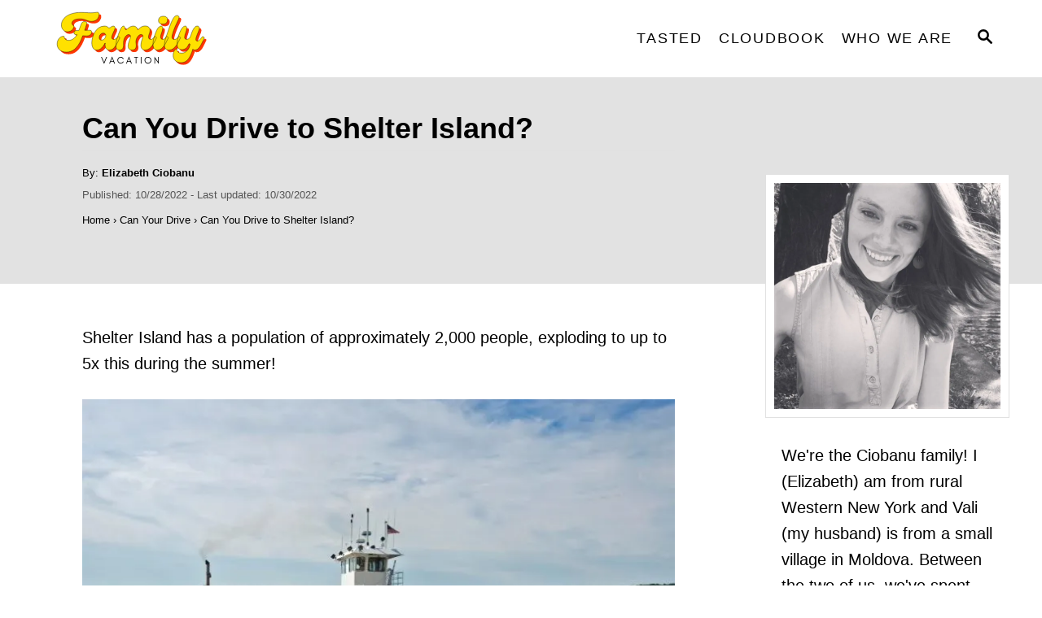

--- FILE ---
content_type: text/html; charset=UTF-8
request_url: https://familyvacation.com/can-you-drive-to-shelter-island/
body_size: 17238
content:
<!DOCTYPE html><html lang="en-US" prefix="og: https://ogp.me/ns#">
	<head>
				<meta charset="UTF-8">
		<meta name="viewport" content="width=device-width, initial-scale=1.0">
		<meta http-equiv="X-UA-Compatible" content="ie=edge">
		
<!-- Search Engine Optimization by Rank Math - https://rankmath.com/ -->
<title>Can You Drive To Shelter Island? - FamilyVacation.com</title>
<meta name="description" content="Driving to Shelter Island is possible, but as there aren&#039;t any land connections to the island, you&#039;ll need to take a car ferry via the..."/>
<meta name="robots" content="follow, index, max-snippet:-1, max-video-preview:-1, max-image-preview:large"/>
<link rel="canonical" href="https://familyvacation.com/can-you-drive-to-shelter-island/" />
<meta property="og:locale" content="en_US" />
<meta property="og:type" content="article" />
<meta property="og:title" content="Can You Drive To Shelter Island? - FamilyVacation.com" />
<meta property="og:description" content="Driving to Shelter Island is possible, but as there aren&#039;t any land connections to the island, you&#039;ll need to take a car ferry via the..." />
<meta property="og:url" content="https://familyvacation.com/can-you-drive-to-shelter-island/" />
<meta property="og:site_name" content="FamilyVacation.com" />
<meta property="article:section" content="Can Your Drive" />
<meta property="og:updated_time" content="2022-10-30T20:29:52-05:00" />
<meta property="og:image" content="https://familyvacation.com/wp-content/uploads/2022/10/Shelter-Island.jpg" />
<meta property="og:image:secure_url" content="https://familyvacation.com/wp-content/uploads/2022/10/Shelter-Island.jpg" />
<meta property="og:image:width" content="1200" />
<meta property="og:image:height" content="800" />
<meta property="og:image:alt" content="Shelter Island" />
<meta property="og:image:type" content="image/jpeg" />
<meta property="article:published_time" content="2022-10-28T20:43:30-05:00" />
<meta property="article:modified_time" content="2022-10-30T20:29:52-05:00" />
<meta name="twitter:card" content="summary_large_image" />
<meta name="twitter:title" content="Can You Drive To Shelter Island? - FamilyVacation.com" />
<meta name="twitter:description" content="Driving to Shelter Island is possible, but as there aren&#039;t any land connections to the island, you&#039;ll need to take a car ferry via the..." />
<meta name="twitter:image" content="https://familyvacation.com/wp-content/uploads/2022/10/Shelter-Island.jpg" />
<meta name="twitter:label1" content="Written by" />
<meta name="twitter:data1" content="Elizabeth Ciobanu" />
<meta name="twitter:label2" content="Time to read" />
<meta name="twitter:data2" content="6 minutes" />
<script type="application/ld+json" class="rank-math-schema">{"@context":"https://schema.org","@graph":[{"@type":["Person","Organization"],"@id":"https://familyvacation.com/#person","name":"FamilyVacation.com","logo":{"@type":"ImageObject","@id":"https://familyvacation.com/#logo","url":"https://familyvacation.com/wp-content/uploads/2024/02/FamilyVacation.com-logo.png","contentUrl":"https://familyvacation.com/wp-content/uploads/2024/02/FamilyVacation.com-logo.png","caption":"FamilyVacation.com","inLanguage":"en-US","width":"480","height":"150"},"image":{"@type":"ImageObject","@id":"https://familyvacation.com/#logo","url":"https://familyvacation.com/wp-content/uploads/2024/02/FamilyVacation.com-logo.png","contentUrl":"https://familyvacation.com/wp-content/uploads/2024/02/FamilyVacation.com-logo.png","caption":"FamilyVacation.com","inLanguage":"en-US","width":"480","height":"150"}},{"@type":"WebSite","@id":"https://familyvacation.com/#website","url":"https://familyvacation.com","name":"FamilyVacation.com","publisher":{"@id":"https://familyvacation.com/#person"},"inLanguage":"en-US"},{"@type":"ImageObject","@id":"https://familyvacation.com/wp-content/uploads/2022/10/Shelter-Island.jpg","url":"https://familyvacation.com/wp-content/uploads/2022/10/Shelter-Island.jpg","width":"1200","height":"800","caption":"Shelter Island","inLanguage":"en-US"},{"@type":"BreadcrumbList","@id":"https://familyvacation.com/can-you-drive-to-shelter-island/#breadcrumb","itemListElement":[{"@type":"ListItem","position":"1","item":{"@id":"https://familyvacation.com","name":"Home"}},{"@type":"ListItem","position":"2","item":{"@id":"https://familyvacation.com/can-your-drive/","name":"Can Your Drive"}},{"@type":"ListItem","position":"3","item":{"@id":"https://familyvacation.com/can-you-drive-to-shelter-island/","name":"Can You Drive to Shelter Island?"}}]},{"@type":"WebPage","@id":"https://familyvacation.com/can-you-drive-to-shelter-island/#webpage","url":"https://familyvacation.com/can-you-drive-to-shelter-island/","name":"Can You Drive To Shelter Island? - FamilyVacation.com","datePublished":"2022-10-28T20:43:30-05:00","dateModified":"2022-10-30T20:29:52-05:00","isPartOf":{"@id":"https://familyvacation.com/#website"},"primaryImageOfPage":{"@id":"https://familyvacation.com/wp-content/uploads/2022/10/Shelter-Island.jpg"},"inLanguage":"en-US","breadcrumb":{"@id":"https://familyvacation.com/can-you-drive-to-shelter-island/#breadcrumb"}},{"@type":"Person","@id":"https://familyvacation.com/author/elizabeth/","name":"Elizabeth Ciobanu","url":"https://familyvacation.com/author/elizabeth/","image":{"@type":"ImageObject","@id":"https://secure.gravatar.com/avatar/bd523f3afd03243619c3cb7955c280d21af43bdec4469eb70fb49b26a128c69a?s=96&amp;d=mm&amp;r=g","url":"https://secure.gravatar.com/avatar/bd523f3afd03243619c3cb7955c280d21af43bdec4469eb70fb49b26a128c69a?s=96&amp;d=mm&amp;r=g","caption":"Elizabeth Ciobanu","inLanguage":"en-US"}},{"@type":"BlogPosting","headline":"Can You Drive To Shelter Island? - FamilyVacation.com","datePublished":"2022-10-28T20:43:30-05:00","dateModified":"2022-10-30T20:29:52-05:00","articleSection":"Can Your Drive","author":{"@id":"https://familyvacation.com/author/elizabeth/","name":"Elizabeth Ciobanu"},"publisher":{"@id":"https://familyvacation.com/#person"},"description":"Driving to Shelter Island is possible, but as there aren&#039;t any land connections to the island, you&#039;ll need to take a car ferry via the...","name":"Can You Drive To Shelter Island? - FamilyVacation.com","@id":"https://familyvacation.com/can-you-drive-to-shelter-island/#richSnippet","isPartOf":{"@id":"https://familyvacation.com/can-you-drive-to-shelter-island/#webpage"},"image":{"@id":"https://familyvacation.com/wp-content/uploads/2022/10/Shelter-Island.jpg"},"inLanguage":"en-US","mainEntityOfPage":{"@id":"https://familyvacation.com/can-you-drive-to-shelter-island/#webpage"}}]}</script>
<!-- /Rank Math WordPress SEO plugin -->

<link rel='dns-prefetch' href='//www.googletagmanager.com' />
<link rel='dns-prefetch' href='//scripts.scriptwrapper.com' />
<link rel="alternate" type="application/rss+xml" title="FamilyVacation.com &raquo; Feed" href="https://familyvacation.com/feed/" />
<link rel="alternate" title="oEmbed (JSON)" type="application/json+oembed" href="https://familyvacation.com/wp-json/oembed/1.0/embed?url=https%3A%2F%2Ffamilyvacation.com%2Fcan-you-drive-to-shelter-island%2F" />
<link rel="alternate" title="oEmbed (XML)" type="text/xml+oembed" href="https://familyvacation.com/wp-json/oembed/1.0/embed?url=https%3A%2F%2Ffamilyvacation.com%2Fcan-you-drive-to-shelter-island%2F&#038;format=xml" />
<style type="text/css" id="mv-trellis-custom-css">:root{--mv-trellis-color-link:var(--mv-trellis-color-primary);--mv-trellis-color-link-hover:var(--mv-trellis-color-secondary);--mv-trellis-font-body:Arial,"Helvetica Neue",Helvetica,sans-serif;--mv-trellis-font-heading:Arial,"Helvetica Neue",Helvetica,sans-serif;--mv-trellis-font-size-ex-sm:0.83375rem;--mv-trellis-font-size-sm:1.09375rem;--mv-trellis-font-size:1.25rem;--mv-trellis-font-size-lg:1.40625rem;--mv-trellis-color-primary:#000000;--mv-trellis-color-secondary:#8fcddb;--mv-trellis-max-logo-size:75px;--mv-trellis-gutter-small:10px;--mv-trellis-gutter:20px;--mv-trellis-gutter-double:40px;--mv-trellis-gutter-large:50px;--mv-trellis-color-background-accent:#e2e2e2;--mv-trellis-h1-font-color:#000000;--mv-trellis-h1-font-size:2.25rem;}</style><style id='wp-img-auto-sizes-contain-inline-css' type='text/css'>
img:is([sizes=auto i],[sizes^="auto," i]){contain-intrinsic-size:3000px 1500px}
/*# sourceURL=wp-img-auto-sizes-contain-inline-css */
</style>
<style id='wp-block-library-inline-css' type='text/css'>
:root{--wp-block-synced-color:#7a00df;--wp-block-synced-color--rgb:122,0,223;--wp-bound-block-color:var(--wp-block-synced-color);--wp-editor-canvas-background:#ddd;--wp-admin-theme-color:#007cba;--wp-admin-theme-color--rgb:0,124,186;--wp-admin-theme-color-darker-10:#006ba1;--wp-admin-theme-color-darker-10--rgb:0,107,160.5;--wp-admin-theme-color-darker-20:#005a87;--wp-admin-theme-color-darker-20--rgb:0,90,135;--wp-admin-border-width-focus:2px}@media (min-resolution:192dpi){:root{--wp-admin-border-width-focus:1.5px}}.wp-element-button{cursor:pointer}:root .has-very-light-gray-background-color{background-color:#eee}:root .has-very-dark-gray-background-color{background-color:#313131}:root .has-very-light-gray-color{color:#eee}:root .has-very-dark-gray-color{color:#313131}:root .has-vivid-green-cyan-to-vivid-cyan-blue-gradient-background{background:linear-gradient(135deg,#00d084,#0693e3)}:root .has-purple-crush-gradient-background{background:linear-gradient(135deg,#34e2e4,#4721fb 50%,#ab1dfe)}:root .has-hazy-dawn-gradient-background{background:linear-gradient(135deg,#faaca8,#dad0ec)}:root .has-subdued-olive-gradient-background{background:linear-gradient(135deg,#fafae1,#67a671)}:root .has-atomic-cream-gradient-background{background:linear-gradient(135deg,#fdd79a,#004a59)}:root .has-nightshade-gradient-background{background:linear-gradient(135deg,#330968,#31cdcf)}:root .has-midnight-gradient-background{background:linear-gradient(135deg,#020381,#2874fc)}:root{--wp--preset--font-size--normal:16px;--wp--preset--font-size--huge:42px}.has-regular-font-size{font-size:1em}.has-larger-font-size{font-size:2.625em}.has-normal-font-size{font-size:var(--wp--preset--font-size--normal)}.has-huge-font-size{font-size:var(--wp--preset--font-size--huge)}.has-text-align-center{text-align:center}.has-text-align-left{text-align:left}.has-text-align-right{text-align:right}.has-fit-text{white-space:nowrap!important}#end-resizable-editor-section{display:none}.aligncenter{clear:both}.items-justified-left{justify-content:flex-start}.items-justified-center{justify-content:center}.items-justified-right{justify-content:flex-end}.items-justified-space-between{justify-content:space-between}.screen-reader-text{border:0;clip-path:inset(50%);height:1px;margin:-1px;overflow:hidden;padding:0;position:absolute;width:1px;word-wrap:normal!important}.screen-reader-text:focus{background-color:#ddd;clip-path:none;color:#444;display:block;font-size:1em;height:auto;left:5px;line-height:normal;padding:15px 23px 14px;text-decoration:none;top:5px;width:auto;z-index:100000}html :where(.has-border-color){border-style:solid}html :where([style*=border-top-color]){border-top-style:solid}html :where([style*=border-right-color]){border-right-style:solid}html :where([style*=border-bottom-color]){border-bottom-style:solid}html :where([style*=border-left-color]){border-left-style:solid}html :where([style*=border-width]){border-style:solid}html :where([style*=border-top-width]){border-top-style:solid}html :where([style*=border-right-width]){border-right-style:solid}html :where([style*=border-bottom-width]){border-bottom-style:solid}html :where([style*=border-left-width]){border-left-style:solid}html :where(img[class*=wp-image-]){height:auto;max-width:100%}:where(figure){margin:0 0 1em}html :where(.is-position-sticky){--wp-admin--admin-bar--position-offset:var(--wp-admin--admin-bar--height,0px)}@media screen and (max-width:600px){html :where(.is-position-sticky){--wp-admin--admin-bar--position-offset:0px}}

/*# sourceURL=wp-block-library-inline-css */
</style><style id='wp-block-heading-inline-css' type='text/css'>
h1:where(.wp-block-heading).has-background,h2:where(.wp-block-heading).has-background,h3:where(.wp-block-heading).has-background,h4:where(.wp-block-heading).has-background,h5:where(.wp-block-heading).has-background,h6:where(.wp-block-heading).has-background{padding:1.25em 2.375em}h1.has-text-align-left[style*=writing-mode]:where([style*=vertical-lr]),h1.has-text-align-right[style*=writing-mode]:where([style*=vertical-rl]),h2.has-text-align-left[style*=writing-mode]:where([style*=vertical-lr]),h2.has-text-align-right[style*=writing-mode]:where([style*=vertical-rl]),h3.has-text-align-left[style*=writing-mode]:where([style*=vertical-lr]),h3.has-text-align-right[style*=writing-mode]:where([style*=vertical-rl]),h4.has-text-align-left[style*=writing-mode]:where([style*=vertical-lr]),h4.has-text-align-right[style*=writing-mode]:where([style*=vertical-rl]),h5.has-text-align-left[style*=writing-mode]:where([style*=vertical-lr]),h5.has-text-align-right[style*=writing-mode]:where([style*=vertical-rl]),h6.has-text-align-left[style*=writing-mode]:where([style*=vertical-lr]),h6.has-text-align-right[style*=writing-mode]:where([style*=vertical-rl]){rotate:180deg}
/*# sourceURL=https://familyvacation.com/wp-includes/blocks/heading/style.min.css */
</style>
<style id='wp-block-image-inline-css' type='text/css'>
.wp-block-image>a,.wp-block-image>figure>a{display:inline-block}.wp-block-image img{box-sizing:border-box;height:auto;max-width:100%;vertical-align:bottom}@media not (prefers-reduced-motion){.wp-block-image img.hide{visibility:hidden}.wp-block-image img.show{animation:show-content-image .4s}}.wp-block-image[style*=border-radius] img,.wp-block-image[style*=border-radius]>a{border-radius:inherit}.wp-block-image.has-custom-border img{box-sizing:border-box}.wp-block-image.aligncenter{text-align:center}.wp-block-image.alignfull>a,.wp-block-image.alignwide>a{width:100%}.wp-block-image.alignfull img,.wp-block-image.alignwide img{height:auto;width:100%}.wp-block-image .aligncenter,.wp-block-image .alignleft,.wp-block-image .alignright,.wp-block-image.aligncenter,.wp-block-image.alignleft,.wp-block-image.alignright{display:table}.wp-block-image .aligncenter>figcaption,.wp-block-image .alignleft>figcaption,.wp-block-image .alignright>figcaption,.wp-block-image.aligncenter>figcaption,.wp-block-image.alignleft>figcaption,.wp-block-image.alignright>figcaption{caption-side:bottom;display:table-caption}.wp-block-image .alignleft{float:left;margin:.5em 1em .5em 0}.wp-block-image .alignright{float:right;margin:.5em 0 .5em 1em}.wp-block-image .aligncenter{margin-left:auto;margin-right:auto}.wp-block-image :where(figcaption){margin-bottom:1em;margin-top:.5em}.wp-block-image.is-style-circle-mask img{border-radius:9999px}@supports ((-webkit-mask-image:none) or (mask-image:none)) or (-webkit-mask-image:none){.wp-block-image.is-style-circle-mask img{border-radius:0;-webkit-mask-image:url('data:image/svg+xml;utf8,<svg viewBox="0 0 100 100" xmlns="http://www.w3.org/2000/svg"><circle cx="50" cy="50" r="50"/></svg>');mask-image:url('data:image/svg+xml;utf8,<svg viewBox="0 0 100 100" xmlns="http://www.w3.org/2000/svg"><circle cx="50" cy="50" r="50"/></svg>');mask-mode:alpha;-webkit-mask-position:center;mask-position:center;-webkit-mask-repeat:no-repeat;mask-repeat:no-repeat;-webkit-mask-size:contain;mask-size:contain}}:root :where(.wp-block-image.is-style-rounded img,.wp-block-image .is-style-rounded img){border-radius:9999px}.wp-block-image figure{margin:0}.wp-lightbox-container{display:flex;flex-direction:column;position:relative}.wp-lightbox-container img{cursor:zoom-in}.wp-lightbox-container img:hover+button{opacity:1}.wp-lightbox-container button{align-items:center;backdrop-filter:blur(16px) saturate(180%);background-color:#5a5a5a40;border:none;border-radius:4px;cursor:zoom-in;display:flex;height:20px;justify-content:center;opacity:0;padding:0;position:absolute;right:16px;text-align:center;top:16px;width:20px;z-index:100}@media not (prefers-reduced-motion){.wp-lightbox-container button{transition:opacity .2s ease}}.wp-lightbox-container button:focus-visible{outline:3px auto #5a5a5a40;outline:3px auto -webkit-focus-ring-color;outline-offset:3px}.wp-lightbox-container button:hover{cursor:pointer;opacity:1}.wp-lightbox-container button:focus{opacity:1}.wp-lightbox-container button:focus,.wp-lightbox-container button:hover,.wp-lightbox-container button:not(:hover):not(:active):not(.has-background){background-color:#5a5a5a40;border:none}.wp-lightbox-overlay{box-sizing:border-box;cursor:zoom-out;height:100vh;left:0;overflow:hidden;position:fixed;top:0;visibility:hidden;width:100%;z-index:100000}.wp-lightbox-overlay .close-button{align-items:center;cursor:pointer;display:flex;justify-content:center;min-height:40px;min-width:40px;padding:0;position:absolute;right:calc(env(safe-area-inset-right) + 16px);top:calc(env(safe-area-inset-top) + 16px);z-index:5000000}.wp-lightbox-overlay .close-button:focus,.wp-lightbox-overlay .close-button:hover,.wp-lightbox-overlay .close-button:not(:hover):not(:active):not(.has-background){background:none;border:none}.wp-lightbox-overlay .lightbox-image-container{height:var(--wp--lightbox-container-height);left:50%;overflow:hidden;position:absolute;top:50%;transform:translate(-50%,-50%);transform-origin:top left;width:var(--wp--lightbox-container-width);z-index:9999999999}.wp-lightbox-overlay .wp-block-image{align-items:center;box-sizing:border-box;display:flex;height:100%;justify-content:center;margin:0;position:relative;transform-origin:0 0;width:100%;z-index:3000000}.wp-lightbox-overlay .wp-block-image img{height:var(--wp--lightbox-image-height);min-height:var(--wp--lightbox-image-height);min-width:var(--wp--lightbox-image-width);width:var(--wp--lightbox-image-width)}.wp-lightbox-overlay .wp-block-image figcaption{display:none}.wp-lightbox-overlay button{background:none;border:none}.wp-lightbox-overlay .scrim{background-color:#fff;height:100%;opacity:.9;position:absolute;width:100%;z-index:2000000}.wp-lightbox-overlay.active{visibility:visible}@media not (prefers-reduced-motion){.wp-lightbox-overlay.active{animation:turn-on-visibility .25s both}.wp-lightbox-overlay.active img{animation:turn-on-visibility .35s both}.wp-lightbox-overlay.show-closing-animation:not(.active){animation:turn-off-visibility .35s both}.wp-lightbox-overlay.show-closing-animation:not(.active) img{animation:turn-off-visibility .25s both}.wp-lightbox-overlay.zoom.active{animation:none;opacity:1;visibility:visible}.wp-lightbox-overlay.zoom.active .lightbox-image-container{animation:lightbox-zoom-in .4s}.wp-lightbox-overlay.zoom.active .lightbox-image-container img{animation:none}.wp-lightbox-overlay.zoom.active .scrim{animation:turn-on-visibility .4s forwards}.wp-lightbox-overlay.zoom.show-closing-animation:not(.active){animation:none}.wp-lightbox-overlay.zoom.show-closing-animation:not(.active) .lightbox-image-container{animation:lightbox-zoom-out .4s}.wp-lightbox-overlay.zoom.show-closing-animation:not(.active) .lightbox-image-container img{animation:none}.wp-lightbox-overlay.zoom.show-closing-animation:not(.active) .scrim{animation:turn-off-visibility .4s forwards}}@keyframes show-content-image{0%{visibility:hidden}99%{visibility:hidden}to{visibility:visible}}@keyframes turn-on-visibility{0%{opacity:0}to{opacity:1}}@keyframes turn-off-visibility{0%{opacity:1;visibility:visible}99%{opacity:0;visibility:visible}to{opacity:0;visibility:hidden}}@keyframes lightbox-zoom-in{0%{transform:translate(calc((-100vw + var(--wp--lightbox-scrollbar-width))/2 + var(--wp--lightbox-initial-left-position)),calc(-50vh + var(--wp--lightbox-initial-top-position))) scale(var(--wp--lightbox-scale))}to{transform:translate(-50%,-50%) scale(1)}}@keyframes lightbox-zoom-out{0%{transform:translate(-50%,-50%) scale(1);visibility:visible}99%{visibility:visible}to{transform:translate(calc((-100vw + var(--wp--lightbox-scrollbar-width))/2 + var(--wp--lightbox-initial-left-position)),calc(-50vh + var(--wp--lightbox-initial-top-position))) scale(var(--wp--lightbox-scale));visibility:hidden}}
/*# sourceURL=https://familyvacation.com/wp-includes/blocks/image/style.min.css */
</style>
<style id='wp-block-list-inline-css' type='text/css'>
ol,ul{box-sizing:border-box}:root :where(.wp-block-list.has-background){padding:1.25em 2.375em}
/*# sourceURL=https://familyvacation.com/wp-includes/blocks/list/style.min.css */
</style>
<style id='wp-block-paragraph-inline-css' type='text/css'>
.is-small-text{font-size:.875em}.is-regular-text{font-size:1em}.is-large-text{font-size:2.25em}.is-larger-text{font-size:3em}.has-drop-cap:not(:focus):first-letter{float:left;font-size:8.4em;font-style:normal;font-weight:100;line-height:.68;margin:.05em .1em 0 0;text-transform:uppercase}body.rtl .has-drop-cap:not(:focus):first-letter{float:none;margin-left:.1em}p.has-drop-cap.has-background{overflow:hidden}:root :where(p.has-background){padding:1.25em 2.375em}:where(p.has-text-color:not(.has-link-color)) a{color:inherit}p.has-text-align-left[style*="writing-mode:vertical-lr"],p.has-text-align-right[style*="writing-mode:vertical-rl"]{rotate:180deg}
/*# sourceURL=https://familyvacation.com/wp-includes/blocks/paragraph/style.min.css */
</style>
<style id='global-styles-inline-css' type='text/css'>
:root{--wp--preset--aspect-ratio--square: 1;--wp--preset--aspect-ratio--4-3: 4/3;--wp--preset--aspect-ratio--3-4: 3/4;--wp--preset--aspect-ratio--3-2: 3/2;--wp--preset--aspect-ratio--2-3: 2/3;--wp--preset--aspect-ratio--16-9: 16/9;--wp--preset--aspect-ratio--9-16: 9/16;--wp--preset--color--black: #000000;--wp--preset--color--cyan-bluish-gray: #abb8c3;--wp--preset--color--white: #ffffff;--wp--preset--color--pale-pink: #f78da7;--wp--preset--color--vivid-red: #cf2e2e;--wp--preset--color--luminous-vivid-orange: #ff6900;--wp--preset--color--luminous-vivid-amber: #fcb900;--wp--preset--color--light-green-cyan: #7bdcb5;--wp--preset--color--vivid-green-cyan: #00d084;--wp--preset--color--pale-cyan-blue: #8ed1fc;--wp--preset--color--vivid-cyan-blue: #0693e3;--wp--preset--color--vivid-purple: #9b51e0;--wp--preset--gradient--vivid-cyan-blue-to-vivid-purple: linear-gradient(135deg,rgb(6,147,227) 0%,rgb(155,81,224) 100%);--wp--preset--gradient--light-green-cyan-to-vivid-green-cyan: linear-gradient(135deg,rgb(122,220,180) 0%,rgb(0,208,130) 100%);--wp--preset--gradient--luminous-vivid-amber-to-luminous-vivid-orange: linear-gradient(135deg,rgb(252,185,0) 0%,rgb(255,105,0) 100%);--wp--preset--gradient--luminous-vivid-orange-to-vivid-red: linear-gradient(135deg,rgb(255,105,0) 0%,rgb(207,46,46) 100%);--wp--preset--gradient--very-light-gray-to-cyan-bluish-gray: linear-gradient(135deg,rgb(238,238,238) 0%,rgb(169,184,195) 100%);--wp--preset--gradient--cool-to-warm-spectrum: linear-gradient(135deg,rgb(74,234,220) 0%,rgb(151,120,209) 20%,rgb(207,42,186) 40%,rgb(238,44,130) 60%,rgb(251,105,98) 80%,rgb(254,248,76) 100%);--wp--preset--gradient--blush-light-purple: linear-gradient(135deg,rgb(255,206,236) 0%,rgb(152,150,240) 100%);--wp--preset--gradient--blush-bordeaux: linear-gradient(135deg,rgb(254,205,165) 0%,rgb(254,45,45) 50%,rgb(107,0,62) 100%);--wp--preset--gradient--luminous-dusk: linear-gradient(135deg,rgb(255,203,112) 0%,rgb(199,81,192) 50%,rgb(65,88,208) 100%);--wp--preset--gradient--pale-ocean: linear-gradient(135deg,rgb(255,245,203) 0%,rgb(182,227,212) 50%,rgb(51,167,181) 100%);--wp--preset--gradient--electric-grass: linear-gradient(135deg,rgb(202,248,128) 0%,rgb(113,206,126) 100%);--wp--preset--gradient--midnight: linear-gradient(135deg,rgb(2,3,129) 0%,rgb(40,116,252) 100%);--wp--preset--font-size--small: 13px;--wp--preset--font-size--medium: 20px;--wp--preset--font-size--large: 36px;--wp--preset--font-size--x-large: 42px;--wp--preset--spacing--20: 0.44rem;--wp--preset--spacing--30: 0.67rem;--wp--preset--spacing--40: 1rem;--wp--preset--spacing--50: 1.5rem;--wp--preset--spacing--60: 2.25rem;--wp--preset--spacing--70: 3.38rem;--wp--preset--spacing--80: 5.06rem;--wp--preset--shadow--natural: 6px 6px 9px rgba(0, 0, 0, 0.2);--wp--preset--shadow--deep: 12px 12px 50px rgba(0, 0, 0, 0.4);--wp--preset--shadow--sharp: 6px 6px 0px rgba(0, 0, 0, 0.2);--wp--preset--shadow--outlined: 6px 6px 0px -3px rgb(255, 255, 255), 6px 6px rgb(0, 0, 0);--wp--preset--shadow--crisp: 6px 6px 0px rgb(0, 0, 0);}:where(.is-layout-flex){gap: 0.5em;}:where(.is-layout-grid){gap: 0.5em;}body .is-layout-flex{display: flex;}.is-layout-flex{flex-wrap: wrap;align-items: center;}.is-layout-flex > :is(*, div){margin: 0;}body .is-layout-grid{display: grid;}.is-layout-grid > :is(*, div){margin: 0;}:where(.wp-block-columns.is-layout-flex){gap: 2em;}:where(.wp-block-columns.is-layout-grid){gap: 2em;}:where(.wp-block-post-template.is-layout-flex){gap: 1.25em;}:where(.wp-block-post-template.is-layout-grid){gap: 1.25em;}.has-black-color{color: var(--wp--preset--color--black) !important;}.has-cyan-bluish-gray-color{color: var(--wp--preset--color--cyan-bluish-gray) !important;}.has-white-color{color: var(--wp--preset--color--white) !important;}.has-pale-pink-color{color: var(--wp--preset--color--pale-pink) !important;}.has-vivid-red-color{color: var(--wp--preset--color--vivid-red) !important;}.has-luminous-vivid-orange-color{color: var(--wp--preset--color--luminous-vivid-orange) !important;}.has-luminous-vivid-amber-color{color: var(--wp--preset--color--luminous-vivid-amber) !important;}.has-light-green-cyan-color{color: var(--wp--preset--color--light-green-cyan) !important;}.has-vivid-green-cyan-color{color: var(--wp--preset--color--vivid-green-cyan) !important;}.has-pale-cyan-blue-color{color: var(--wp--preset--color--pale-cyan-blue) !important;}.has-vivid-cyan-blue-color{color: var(--wp--preset--color--vivid-cyan-blue) !important;}.has-vivid-purple-color{color: var(--wp--preset--color--vivid-purple) !important;}.has-black-background-color{background-color: var(--wp--preset--color--black) !important;}.has-cyan-bluish-gray-background-color{background-color: var(--wp--preset--color--cyan-bluish-gray) !important;}.has-white-background-color{background-color: var(--wp--preset--color--white) !important;}.has-pale-pink-background-color{background-color: var(--wp--preset--color--pale-pink) !important;}.has-vivid-red-background-color{background-color: var(--wp--preset--color--vivid-red) !important;}.has-luminous-vivid-orange-background-color{background-color: var(--wp--preset--color--luminous-vivid-orange) !important;}.has-luminous-vivid-amber-background-color{background-color: var(--wp--preset--color--luminous-vivid-amber) !important;}.has-light-green-cyan-background-color{background-color: var(--wp--preset--color--light-green-cyan) !important;}.has-vivid-green-cyan-background-color{background-color: var(--wp--preset--color--vivid-green-cyan) !important;}.has-pale-cyan-blue-background-color{background-color: var(--wp--preset--color--pale-cyan-blue) !important;}.has-vivid-cyan-blue-background-color{background-color: var(--wp--preset--color--vivid-cyan-blue) !important;}.has-vivid-purple-background-color{background-color: var(--wp--preset--color--vivid-purple) !important;}.has-black-border-color{border-color: var(--wp--preset--color--black) !important;}.has-cyan-bluish-gray-border-color{border-color: var(--wp--preset--color--cyan-bluish-gray) !important;}.has-white-border-color{border-color: var(--wp--preset--color--white) !important;}.has-pale-pink-border-color{border-color: var(--wp--preset--color--pale-pink) !important;}.has-vivid-red-border-color{border-color: var(--wp--preset--color--vivid-red) !important;}.has-luminous-vivid-orange-border-color{border-color: var(--wp--preset--color--luminous-vivid-orange) !important;}.has-luminous-vivid-amber-border-color{border-color: var(--wp--preset--color--luminous-vivid-amber) !important;}.has-light-green-cyan-border-color{border-color: var(--wp--preset--color--light-green-cyan) !important;}.has-vivid-green-cyan-border-color{border-color: var(--wp--preset--color--vivid-green-cyan) !important;}.has-pale-cyan-blue-border-color{border-color: var(--wp--preset--color--pale-cyan-blue) !important;}.has-vivid-cyan-blue-border-color{border-color: var(--wp--preset--color--vivid-cyan-blue) !important;}.has-vivid-purple-border-color{border-color: var(--wp--preset--color--vivid-purple) !important;}.has-vivid-cyan-blue-to-vivid-purple-gradient-background{background: var(--wp--preset--gradient--vivid-cyan-blue-to-vivid-purple) !important;}.has-light-green-cyan-to-vivid-green-cyan-gradient-background{background: var(--wp--preset--gradient--light-green-cyan-to-vivid-green-cyan) !important;}.has-luminous-vivid-amber-to-luminous-vivid-orange-gradient-background{background: var(--wp--preset--gradient--luminous-vivid-amber-to-luminous-vivid-orange) !important;}.has-luminous-vivid-orange-to-vivid-red-gradient-background{background: var(--wp--preset--gradient--luminous-vivid-orange-to-vivid-red) !important;}.has-very-light-gray-to-cyan-bluish-gray-gradient-background{background: var(--wp--preset--gradient--very-light-gray-to-cyan-bluish-gray) !important;}.has-cool-to-warm-spectrum-gradient-background{background: var(--wp--preset--gradient--cool-to-warm-spectrum) !important;}.has-blush-light-purple-gradient-background{background: var(--wp--preset--gradient--blush-light-purple) !important;}.has-blush-bordeaux-gradient-background{background: var(--wp--preset--gradient--blush-bordeaux) !important;}.has-luminous-dusk-gradient-background{background: var(--wp--preset--gradient--luminous-dusk) !important;}.has-pale-ocean-gradient-background{background: var(--wp--preset--gradient--pale-ocean) !important;}.has-electric-grass-gradient-background{background: var(--wp--preset--gradient--electric-grass) !important;}.has-midnight-gradient-background{background: var(--wp--preset--gradient--midnight) !important;}.has-small-font-size{font-size: var(--wp--preset--font-size--small) !important;}.has-medium-font-size{font-size: var(--wp--preset--font-size--medium) !important;}.has-large-font-size{font-size: var(--wp--preset--font-size--large) !important;}.has-x-large-font-size{font-size: var(--wp--preset--font-size--x-large) !important;}
/*# sourceURL=global-styles-inline-css */
</style>

<style id='classic-theme-styles-inline-css' type='text/css'>
/*! This file is auto-generated */
.wp-block-button__link{color:#fff;background-color:#32373c;border-radius:9999px;box-shadow:none;text-decoration:none;padding:calc(.667em + 2px) calc(1.333em + 2px);font-size:1.125em}.wp-block-file__button{background:#32373c;color:#fff;text-decoration:none}
/*# sourceURL=/wp-includes/css/classic-themes.min.css */
</style>
<link rel='stylesheet' id='mv-trellis-css' href='https://familyvacation.com/wp-content/themes/mediavine-trellis/assets/dist/main.0.18.1.css?ver=0.18.1' type='text/css' media='all' />
				<script id="mv-trellis-localModel" data-cfasync="false">
					window.$adManagementConfig = window.$adManagementConfig || {};
					window.$adManagementConfig.web = window.$adManagementConfig.web || {};
					window.$adManagementConfig.web.localModel = {"optimize_mobile_pagespeed":true,"optimize_desktop_pagespeed":true,"content_selector":"body:not(.page) .mvt-content","footer_selector":"footer.footer","content_selector_mobile":"body:not(.page) .mvt-content","comments_selector":"","sidebar_atf_selector":".sidebar-primary .widget-container:nth-last-child(3)","sidebar_atf_position":"afterend","sidebar_btf_selector":".mv-sticky-slot","sidebar_btf_position":"beforeend","content_stop_selector":"","sidebar_btf_stop_selector":"footer.footer","custom_css":"","ad_box":true,"sidebar_minimum_width":"1135","native_html_templates":{"feed":"<aside class=\"mv-trellis-native-ad-feed\"><div class=\"native-ad-image\" style=\"min-height:320px;min-width:240px;\"><div style=\"display: none;\" data-native-size=\"[300, 250]\" data-native-type=\"video\"><\/div><div style=\"width:240px;height:320px;\" data-native-size=\"[240,320]\" data-native-type=\"image\"><\/div><\/div><div class=\"native-content\"><img class=\"native-icon\" data-native-type=\"icon\" style=\"max-height: 50px; width: auto;\"><h2 data-native-len=\"80\" data-native-d-len=\"120\" data-native-type=\"title\"><\/h2><div data-native-len=\"140\" data-native-d-len=\"340\" data-native-type=\"body\"><\/div><div class=\"cta-container\"><div data-native-type=\"sponsoredBy\"><\/div><a rel=\"nonopener sponsor\" data-native-type=\"clickUrl\" class=\"button article-read-more\"><span data-native-type=\"cta\"><\/span><\/a><\/div><\/div><\/aside>","content":"<aside class=\"mv-trellis-native-ad-content\"><div class=\"native-ad-image\"><div style=\"display: none;\" data-native-size=\"[300, 250]\" data-native-type=\"video\"><\/div><div data-native-size=\"[300,300]\" data-native-type=\"image\"><\/div><\/div><div class=\"native-content\"><img class=\"native-icon\" data-native-type=\"icon\" style=\"max-height: 50px; width: auto;\"><h2 data-native-len=\"80\" data-native-d-len=\"120\" data-native-type=\"title\"><\/h2><div data-native-len=\"140\" data-native-d-len=\"340\" data-native-type=\"body\"><\/div><div class=\"cta-container\"><div data-native-type=\"sponsoredBy\"><\/div><a data-native-type=\"clickUrl\" class=\"button article-read-more\"><span data-native-type=\"cta\"><\/span><\/a><\/div><\/div><\/aside>","sidebar":"<aside class=\"mv-trellis-native-ad-sidebar\"><div class=\"native-ad-image\"><div style=\"display: none;\" data-native-size=\"[300, 250]\" data-native-type=\"video\"><\/div><div data-native-size=\"[300,300]\" data-native-type=\"image\"><\/div><\/div><img class=\"native-icon\" data-native-type=\"icon\" style=\"max-height: 50px; width: auto;\"><h3 data-native-len=\"80\"><a rel=\"nonopener sponsor\" data-native-type=\"title\"><\/a><\/h3><div data-native-len=\"140\" data-native-d-len=\"340\" data-native-type=\"body\"><\/div><div data-native-type=\"sponsoredBy\"><\/div><a data-native-type=\"clickUrl\" class=\"button article-read-more\"><span data-native-type=\"cta\"><\/span><\/a><\/aside>","sticky_sidebar":"<aside class=\"mv-trellis-native-ad-sticky-sidebar\"><div class=\"native-ad-image\"><div style=\"display: none;\" data-native-size=\"[300, 250]\" data-native-type=\"video\"><\/div><div data-native-size=\"[300,300]\" data-native-type=\"image\"><\/div><\/div><img class=\"native-icon\" data-native-type=\"icon\" style=\"max-height: 50px; width: auto;\"><h3 data-native-len=\"80\" data-native-type=\"title\"><\/h3><div data-native-len=\"140\" data-native-d-len=\"340\" data-native-type=\"body\"><\/div><div data-native-type=\"sponsoredBy\"><\/div><a data-native-type=\"clickUrl\" class=\"button article-read-more\"><span data-native-type=\"cta\"><\/span><\/a><\/aside>","adhesion":"<aside class=\"mv-trellis-native-ad-adhesion\"><div data-native-size=\"[100,100]\" data-native-type=\"image\"><\/div><div class=\"native-content\"><img class=\"native-icon\" data-native-type=\"icon\" style=\"max-height: 50px; width: auto;\"><div data-native-type=\"sponsoredBy\"><\/div><h6 data-native-len=\"80\" data-native-d-len=\"120\" data-native-type=\"title\"><\/h6><\/div><div class=\"cta-container\"><a class=\"button article-read-more\" data-native-type=\"clickUrl\"><span data-native-type=\"cta\"><\/span><\/a><\/div><\/aside>"}};
				</script>
			<script type="text/javascript" id="ga/js-js" class="mv-trellis-script" src="https://www.googletagmanager.com/gtag/js?id=G-6JFBYFVKF3" defer data-noptimize data-handle="ga/js"></script>
<script type="text/javascript" id="mv-trellis-images/intersection-observer-js" class="mv-trellis-script" src="https://familyvacation.com/wp-content/plugins/mediavine-trellis-images/assets/dist/IO.0.7.1.js?ver=0.7.1" defer data-noptimize data-handle="mv-trellis-images/intersection-observer"></script>
<script type="text/javascript" id="mv-trellis-images/webp-check-js" class="mv-trellis-script" src="https://familyvacation.com/wp-content/mvt-js/1/6a76c27036f54bb48ed9bc3294c5d172.min.js" defer data-noptimize data-handle="mv-trellis-images/webp-check"></script>
<script type="text/javascript" async="async" fetchpriority="high" data-noptimize="1" data-cfasync="false" src="https://scripts.scriptwrapper.com/tags/08f97fc2-34fe-4a1b-b85e-b2f4012bf39a.js" id="mv-script-wrapper-js"></script>
<link rel="https://api.w.org/" href="https://familyvacation.com/wp-json/" /><link rel="alternate" title="JSON" type="application/json" href="https://familyvacation.com/wp-json/wp/v2/posts/3364" /><link rel="EditURI" type="application/rsd+xml" title="RSD" href="https://familyvacation.com/xmlrpc.php?rsd" />
<meta name="generator" content="WordPress 6.9" />
<link rel='shortlink' href='https://familyvacation.com/?p=3364' />
<style type="text/css" id="mv-trellis-native-ads-css">:root{--mv-trellis-color-native-ad-background: var(--mv-trellis-color-background-accent,#fafafa);}[class*="mv-trellis-native-ad"]{display:flex;flex-direction:column;text-align:center;align-items:center;padding:10px;margin:15px 0;border-top:1px solid #eee;border-bottom:1px solid #eee;background-color:var(--mv-trellis-color-native-ad-background,#fafafa)}[class*="mv-trellis-native-ad"] [data-native-type="image"]{background-repeat:no-repeat;background-size:cover;background-position:center center;}[class*="mv-trellis-native-ad"] [data-native-type="sponsoredBy"]{font-size:0.875rem;text-decoration:none;transition:color .3s ease-in-out,background-color .3s ease-in-out;}[class*="mv-trellis-native-ad"] [data-native-type="title"]{line-height:1;margin:10px 0;max-width:100%;text-decoration:none;transition:color .3s ease-in-out,background-color .3s ease-in-out;}[class*="mv-trellis-native-ad"] [data-native-type="title"],[class*="mv-trellis-native-ad"] [data-native-type="sponsoredBy"]{color:var(--mv-trellis-color-link)}[class*="mv-trellis-native-ad"] [data-native-type="title"]:hover,[class*="mv-trellis-native-ad"] [data-native-type="sponsoredBy"]:hover{color:var(--mv-trellis-color-link-hover)}[class*="mv-trellis-native-ad"] [data-native-type="body"]{max-width:100%;}[class*="mv-trellis-native-ad"] .article-read-more{display:inline-block;font-size:0.875rem;line-height:1.25;margin-left:0px;margin-top:10px;padding:10px 20px;text-align:right;text-decoration:none;text-transform:uppercase;}@media only screen and (min-width:600px){.mv-trellis-native-ad-feed,.mv-trellis-native-ad-content{flex-direction:row;padding:0;text-align:left;}.mv-trellis-native-ad-feed .native-content,.mv-trellis-native-ad-content{padding:10px}}.mv-trellis-native-ad-feed [data-native-type="image"]{max-width:100%;height:auto;}.mv-trellis-native-ad-feed .cta-container,.mv-trellis-native-ad-content .cta-container{display:flex;flex-direction:column;align-items:center;}@media only screen and (min-width:600px){.mv-trellis-native-ad-feed .cta-container,.mv-trellis-native-ad-content .cta-container{flex-direction:row;align-items: flex-end;justify-content:space-between;}}@media only screen and (min-width:600px){.mv-trellis-native-ad-content{padding:0;}.mv-trellis-native-ad-content .native-content{max-width:calc(100% - 300px);padding:15px;}}.mv-trellis-native-ad-content [data-native-type="image"]{height:300px;max-width:100%;width:300px;}.mv-trellis-native-ad-sticky-sidebar,.mv-trellis-native-ad-sidebar{font-size:var(--mv-trellis-font-size-sm,0.875rem);margin:20px 0;max-width:300px;padding:0 0 var(--mv-trellis-gutter,20px);}.mv-trellis-native-ad-sticky-sidebar [data-native-type="image"],.mv-trellis-native-ad-sticky-sidebar [data-native-type="image"]{height:300px;margin:0 auto;max-width:100%;width:300px;}.mv-trellis-native-ad-sticky-sidebar [data-native-type="body"]{padding:0 var(--mv-trellis-gutter,20px);}.mv-trellis-native-ad-sticky-sidebar [data-native-type="sponsoredBy"],.mv-trellis-native-ad-sticky-sidebar [data-native-type="sponsoredBy"]{display:inline-block}.mv-trellis-native-ad-sticky-sidebar h3,.mv-trellis-native-ad-sidebar h3 [data-native-type="title"]{margin:15px auto;width:300px;}.mv-trellis-native-ad-adhesion{background-color:transparent;flex-direction:row;height:90px;margin:0;padding:0 20px;}.mv-trellis-native-ad-adhesion [data-native-type="image"]{height:120px;margin:0 auto;max-width:100%;transform:translateY(-20px);width:120px;}.mv-trellis-native-ad-adhesion [data-native-type="sponsoredBy"],.mv-trellis-native-ad-adhesion  .article-read-more{font-size:0.75rem;}.mv-trellis-native-ad-adhesion [data-native-type="title"]{font-size:1rem;}.mv-trellis-native-ad-adhesion .native-content{display:flex;flex-direction:column;justify-content:center;padding:0 10px;text-align:left;}.mv-trellis-native-ad-adhesion .cta-container{display:flex;align-items:center;}</style>			<meta name="theme-color" content="#000000"/>
			<link rel="manifest" href="https://familyvacation.com/manifest">
		<link rel="icon" href="https://familyvacation.com/wp-content/uploads/2021/05/cropped-favicon-sunny-40-32x32.png" sizes="32x32" />
<link rel="icon" href="https://familyvacation.com/wp-content/uploads/2021/05/cropped-favicon-sunny-40-192x192.png" sizes="192x192" />
<link rel="apple-touch-icon" href="https://familyvacation.com/wp-content/uploads/2021/05/cropped-favicon-sunny-40-180x180.png" />
<meta name="msapplication-TileImage" content="https://familyvacation.com/wp-content/uploads/2021/05/cropped-favicon-sunny-40-270x270.png" />
		<style type="text/css" id="wp-custom-css">
			/*Style RankMath Breadcrumbs */
.rank-math-breadcrumb {
    font-weight: 400 !important;
	  font-size: small;
}

/* post author img adjustment */

.post-meta-single-bottom .post-meta-author-date img {
    display: none;
}

/* post link color adjustment */
.entry-content a:not(.wp-block-button__link) {
	color: #0036ff;
}

.entry-content a:not(.wp-block-button__link):hover {
color: var(--mv-trellis-color-link-hover);
}

/* footer adjustment */
@media only screen and (min-width: 700px) {
#menu-footer li.menu-item {
    display: inline-block !important;
    margin-left: 10px;
	  margin-right: 10px;
}

.footer-container {
    display: flex;
    flex-direction: row;
    flex-wrap: wrap;
	  padding-bottom: 0px !important;

	  justify-content: center !important;

}

.middle-footer {
    min-width: 100% !important;
    order: 3;
}

#menu-footer {
    display: flex !important;
    justify-content: center !important;
}

.left-footer, .right-footer {
    order: 5;
    display: flex !important;
    justify-content: center !important;
}
}

@media only screen and (max-width: 699px) {
	#menu-footer .menu-item {
    text-align: center;
}
}
.home a.button {
	background: #41a4a9;
}
.home a.button:hover {
	background: #8fcddb;
}

/* Table Styling Adjustment */
.wp-block-table td, table td {
	border-top: unset !important;
	padding: 8px;
}
table, td, th {
    border: 1px solid #000 !important;
}
td, th {
    padding: 8px;
    border-width: 0 1px 1px 0 !important;
}

/* MV CSS Grid Adjustment */
@media only screen and (min-width: 600px) {
.entry-content figure.wp-block-gallery.has-nested-images.is-layout-flex.wp-block-gallery-is-layout-flex {
    gap: 5px !important;
    margin-bottom: 20px !important;
}
.entry-content figure.wp-block-gallery.has-nested-images.is-layout-flex.wp-block-gallery-is-layout-flex > figure.wp-block-image img {
    margin-bottom: 0px !important;
}
}
@media only screen and (max-width: 599px) {
.entry-content figure.wp-block-gallery.has-nested-images.is-layout-flex.wp-block-gallery-is-layout-flex figure:not(:last-child) img {
    margin-bottom: 0px !important;
}
}
/* End MV CSS */

/* MV Meta Adjustment */
.author-meta.post-author {
    border-bottom: none !important;
    padding-bottom: 0px !important;
    border-top: 1px solid #e1e1e1;
    padding-top: 20px !important;
}
.article-meta.post-meta-wrapper {
    font-weight: 400 !important;
}
.byline {
    font-weight: 800 !important;
}
p.author-meta.post-author.meta-wrapper:hover, .author-meta.post-author.meta-wrapper:visited {
    color:#000000 !important;
}		</style>
				<script async src="https://www.googletagmanager.com/gtag/js?id=UA-198136086-1"></script>
<script>
  window.dataLayer = window.dataLayer || [];
  function gtag(){dataLayer.push(arguments);}
  gtag('js', new Date());

  gtag('config', 'UA-198136086-1');
  gtag('config', 'G-Z1TJTY68B2');
</script>

<script data-grow-initializer="">!(function(){window.growMe||((window.growMe=function(e){window.growMe._.push(e);}),(window.growMe._=[]));var e=document.createElement("script");(e.type="text/javascript"),(e.src="https://faves.grow.me/main.js"),(e.defer=!0),e.setAttribute("data-grow-faves-site-id","U2l0ZTowOGY5N2ZjMi0zNGZlLTRhMWItYjg1ZS1iMmY0MDEyYmYzOWE=");var t=document.getElementsByTagName("script")[0];t.parentNode.insertBefore(e,t);})();</script>	</head>
	<body class="wp-singular post-template-default single single-post postid-3364 single-format-standard wp-theme-mediavine-trellis mvt-no-js mediavine-trellis grow-content-body">
				<a href="#content" class="screen-reader-text">Skip to Content</a>

		<div class="before-content">
						<header class="header">
	<div class="wrapper wrapper-header">
				<div class="header-container">
			<button class="search-toggle">
	<span class="screen-reader-text">Search</span>
	<svg version="1.1" xmlns="http://www.w3.org/2000/svg" height="24" width="24" viewBox="0 0 12 12" class="magnifying-glass">
		<path d="M10.37 9.474L7.994 7.1l-.17-.1a3.45 3.45 0 0 0 .644-2.01A3.478 3.478 0 1 0 4.99 8.47c.75 0 1.442-.24 2.01-.648l.098.17 2.375 2.373c.19.188.543.142.79-.105s.293-.6.104-.79zm-5.38-2.27a2.21 2.21 0 1 1 2.21-2.21A2.21 2.21 0 0 1 4.99 7.21z"></path>
	</svg>
</button>
<div id="search-container">
	<form role="search" method="get" class="searchform" action="https://familyvacation.com/">
	<label>
		<span class="screen-reader-text">Search for:</span>
		<input type="search" class="search-field"
			placeholder="Enter search keywords"
			value="" name="s"
			title="Search for:" />
	</label>
	<input type="submit" class="search-submit" value="Search" />
</form>
	<button class="search-close">
		<span class="screen-reader-text">Close Search</span>
		&times;
	</button>
</div>
			<a href="https://familyvacation.com/" title="FamilyVacation.com" class="header-logo"><picture><img src="https://familyvacation.com/wp-content/uploads/2022/04/FamilyVacation.com-6.svg" class="size-full size-ratio-full wp-image-640 header-logo-img ggnoads svg-logo" alt="FamilyVacation.com" data-pin-nopin="true" height="0" width="0"></picture></a>			<div class="nav">
	<div class="wrapper nav-wrapper">
						<button class="nav-toggle" aria-label="Menu"><svg xmlns="http://www.w3.org/2000/svg" viewBox="0 0 32 32" width="32px" height="32px">
	<path d="M4,10h24c1.104,0,2-0.896,2-2s-0.896-2-2-2H4C2.896,6,2,6.896,2,8S2.896,10,4,10z M28,14H4c-1.104,0-2,0.896-2,2  s0.896,2,2,2h24c1.104,0,2-0.896,2-2S29.104,14,28,14z M28,22H4c-1.104,0-2,0.896-2,2s0.896,2,2,2h24c1.104,0,2-0.896,2-2  S29.104,22,28,22z"></path>
</svg>
</button>
				<nav id="primary-nav" class="nav-container nav-closed"><ul id="menu-simple" class="nav-list"><li id="menu-item-8337" class="menu-item menu-item-type-custom menu-item-object-custom menu-item-8337"><a href="https://tasted.com/"><span>Tasted</span></a></li>
<li id="menu-item-9244" class="menu-item menu-item-type-custom menu-item-object-custom menu-item-9244"><a href="https://cloudbook.com/"><span>CloudBook</span></a></li>
<li id="menu-item-5655" class="menu-item menu-item-type-post_type menu-item-object-page menu-item-5655"><a href="https://familyvacation.com/about/"><span>Who We Are</span></a></li>
</ul></nav>	</div>
</div>
		</div>
			</div>
</header>
					</div>
		
	<!-- Main Content Section -->
	<div class="content">
		<div class="wrapper wrapper-content">
						<main id="content" class="content-container">
				
		<article id="post-3364" class="article-post article post-3364 post type-post status-publish format-standard has-post-thumbnail hentry category-can-your-drive grow-content-main">

			<header class="entry-header header-singular wrapper">
		<h1 class="entry-title article-heading">Can You Drive to Shelter Island?</h1>
	<div class="article-meta post-meta-wrapper post-meta-single post-meta-single-top">
			<p class="author-meta post-author meta-wrapper">
			By: <span class="byline"><span class="screen-reader-text">Author </span><a class="url fn n" href="https://familyvacation.com/author/elizabeth/">Elizabeth Ciobanu</a></span>		</p>
				<p class="meta-wrapper "><span class="posted-on"><span class="screen-reader-text">Posted on </span><time class="entry-date published" datetime="2022-10-28T20:43:30-05:00">Published: 10/28/2022</time>&nbsp;- Last updated: <time class="updated" datetime="2022-10-30T20:29:52-05:00">10/30/2022</time></span></p>
		</div>

	<nav aria-label="breadcrumbs" class="rank-math-breadcrumb"><p><a href="https://familyvacation.com">Home</a><span class="separator"> &rsaquo; </span><a href="https://familyvacation.com/can-your-drive/">Can Your Drive</a><span class="separator"> &rsaquo; </span><span class="last">Can You Drive to Shelter Island?</span></p></nav></header>
			<div class="entry-content mvt-content">
				<style>img#mv-trellis-img-1::before{padding-top:66.69921875%; }img#mv-trellis-img-1{display:block;}</style>
<p>Shelter Island has a population of approximately 2,000 people, exploding to up to 5x this during the summer! </p>


<div class="wp-block-image">
<figure class="aligncenter size-large"><noscript><img fetchpriority="high" decoding="async" width="1024" height="683" src="https://familyvacation.com/wp-content/uploads/2022/10/Shelter-Island-1024x683.jpg" alt="" class="wp-image-3454" srcset="https://familyvacation.com/wp-content/uploads/2022/10/Shelter-Island-1024x683.jpg 1024w, https://familyvacation.com/wp-content/uploads/2022/10/Shelter-Island-300x200.jpg 300w, https://familyvacation.com/wp-content/uploads/2022/10/Shelter-Island-768x512.jpg 768w, https://familyvacation.com/wp-content/uploads/2022/10/Shelter-Island-735x490.jpg 735w, https://familyvacation.com/wp-content/uploads/2022/10/Shelter-Island-335x223.jpg 335w, https://familyvacation.com/wp-content/uploads/2022/10/Shelter-Island-347x231.jpg 347w, https://familyvacation.com/wp-content/uploads/2022/10/Shelter-Island-520x347.jpg 520w, https://familyvacation.com/wp-content/uploads/2022/10/Shelter-Island-640x427.jpg 640w, https://familyvacation.com/wp-content/uploads/2022/10/Shelter-Island-960x640.jpg 960w, https://familyvacation.com/wp-content/uploads/2022/10/Shelter-Island-1080x720.jpg 1080w, https://familyvacation.com/wp-content/uploads/2022/10/Shelter-Island.jpg 1200w" sizes="(max-width: 760px) calc(100vw - 40px), 720px"></noscript><img fetchpriority="high" decoding="async" width="1024" height="683" src="data:image/svg+xml,%3Csvg%20xmlns='http://www.w3.org/2000/svg'%20viewBox='0%200%201024%20683'%3E%3Crect%20width='1024'%20height='683'%20style='fill:%23e3e3e3'/%3E%3C/svg%3E" alt="" class="wp-image-3454 eager-load" sizes="(max-width: 760px) calc(100vw - 40px), 720px" data-pin-media="https://familyvacation.com/wp-content/uploads/2022/10/Shelter-Island.jpg" id="mv-trellis-img-1" loading="eager" data-src="https://familyvacation.com/wp-content/uploads/2022/10/Shelter-Island-1024x683.jpg.webp" data-srcset="https://familyvacation.com/wp-content/uploads/2022/10/Shelter-Island-1024x683.jpg.webp 1024w, https://familyvacation.com/wp-content/uploads/2022/10/Shelter-Island-300x200.jpg.webp 300w, https://familyvacation.com/wp-content/uploads/2022/10/Shelter-Island-768x512.jpg.webp 768w, https://familyvacation.com/wp-content/uploads/2022/10/Shelter-Island-735x490.jpg.webp 735w, https://familyvacation.com/wp-content/uploads/2022/10/Shelter-Island-335x223.jpg.webp 335w, https://familyvacation.com/wp-content/uploads/2022/10/Shelter-Island-347x231.jpg.webp 347w, https://familyvacation.com/wp-content/uploads/2022/10/Shelter-Island-520x347.jpg.webp 520w, https://familyvacation.com/wp-content/uploads/2022/10/Shelter-Island-640x427.jpg.webp 640w, https://familyvacation.com/wp-content/uploads/2022/10/Shelter-Island-960x640.jpg.webp 960w, https://familyvacation.com/wp-content/uploads/2022/10/Shelter-Island-1080x720.jpg.webp 1080w, https://familyvacation.com/wp-content/uploads/2022/10/Shelter-Island.jpg.webp 1200w" data-svg="1" data-trellis-processed="1"></figure>
</div>


<p>With over 12 square miles of land, there are many tourist attractions spread throughout, enticing visitors all year round.</p>



<p>Driving a car to the island makes perfect sense as this adds flexibility to your trip, allowing quick access to popular destinations, but is driving there possible?</p>



<p><strong>Driving to Shelter Island is possible, but as there aren&rsquo;t any land connections to the island, you&rsquo;ll need to take a car ferry via the North and South ferry terminals for access, with a 10-minute journey time.</strong></p>



<p><strong>Attractions on the island are spaced out, so taking a car is advisable, as this allows easy access to popular places, adding flexibility to your trip.&nbsp;</strong></p>



<h2 class="wp-block-heading">Car ferries to Shelter Island</h2>



<p>Access to the island is via the North and South ferries, which are two of the oldest businesses still running on the island. The North ferry departs from Greenport, New York, and the South Ferry operates from North Haven, New York.&nbsp;</p>



<p>As they&rsquo;re two separate companies, ticket prices differ for each route, and times vary. </p>



<p>For both routes, crossing times take roughly 10 minutes, and it&rsquo;s not required to make a reservation, so if you turn up at the port, you&rsquo;ll be fine to buy a ticket on the deck of the boat, which is paid in cash only.</p>



<p>Both ferry docking points have free parking lots to park your car before boarding.&nbsp;</p>



<h3 class="wp-block-heading">North Ferry service</h3>



<p>The North Ferry departs from Greenport, New York, running daily between the hours of 5 am and 1 am, and times are subject to change due to seasonality.</p>



<p>Here&rsquo;s what to expect for pricing:</p>



<ul class="wp-block-list"><li>1 driver and car same-day return, $22. Motorcycles are $10.</li><li>1-way driver and vehicle are $14. Motorcycles are $8.</li><li>Travel with up to 3 additional passengers each way, costing $2 each.</li><li>Children aged 10+ are classed as passengers.</li></ul>



<h3 class="wp-block-heading">South Ferry service</h3>



<p>The South Ferry departs from North Haven, New York, running daily between the hours of 5:40 am and 12 am, and times are subject to change due to seasonality.</p>



<p>Here&rsquo;s what to expect for pricing:</p>



<ul class="wp-block-list"><li>1 driver and car same-day return, $20. Motorcycles are $10.</li><li>1-way driver and car are $15. Motorcycles are $8.</li><li>Additional passengers each way cost $3 each.</li><li>Children in car seats travel free.</li></ul>



<h2 class="wp-block-heading">Car parking on Shelter Island</h2>



<p>Car parking permits are required to park on the island between the dates of May 15th and September 15th. Parking permits can be purchased via online application or at the Town Clerk&rsquo;s office, open from Mon-Fri, 9:00 am-4:00 pm. </p>



<p>Only ten car permits are available daily, so get there early.</p>



<p>You&rsquo;re required to show your car registration or car rental agreement to acquire a parking permit, and the charges are as follows:</p>



<ul class="wp-block-list"><li>$25 daily</li><li>$70 weekly</li><li>$125 monthly</li><li>$250 seasonally</li></ul>



<p>Due to the limited number of permits available, and also if you&rsquo;re looking for a cheaper option for traveling to and maneuvering around the island, an optional idea is to park your car at either ferry dock. Then you can walk on the ferry with your bike, which you can use to travel around the island.</p>



<p>However, even though this is a less costly option, the island is quite hilly, and unless you&rsquo;re very fit, then driving a car on the island is a faster and more practical way of exploring what the island has to offer.</p>



<h2 class="wp-block-heading">Driving from Greenport, New York, to Sag Harbor</h2>



<p>A popular route throughout the island, driving from Greenport to Sag Harbor, is roughly 10 miles and takes under an hour to complete. </p>



<p>Also, driving through the island between the two destinations is, on average, 20-30 minutes quicker than driving a car around by land, which takes about 1 hour and 20 minutes to complete.&nbsp;</p>



<p>The trip is split into four sections, as follows:</p>



<ol class="wp-block-list"><li>First, take the North ferry from Greenport to Shelter Island, taking 8-10 minutes to arrive.&nbsp;</li><li>Next, there is a 10-minute, 4.2-mile drive between Shelter Island and the next ferry point.</li><li>Take the South Ferry from Shelter Island to North Haven, which is a 5-minute ride.</li><li>The final stretch is a 7-minute, 3.5-mile drive between North Haven and Long Wharf, where you&rsquo;ll drive over the connecting bridge between the two destinations.&nbsp;</li></ol>



<p>Additionally, you&rsquo;ll need about 5-10 minutes at each ferry point for boarding.</p>



<h2 class="wp-block-heading">Top 5 places to drive to on Shelter Island</h2>



<p>The island is filled with popular attractions for you to visit. Here are five great ideas for your day trip! </p>



<p>Also, if you feel that one day is not enough and want to stay the night on the island, then you can grab a room at the widely praised Chequit, which is a charming seaside inn located over Dering Harbor.&nbsp;</p>



<h3 class="wp-block-heading">Kayak Shelter Island&nbsp;</h3>



<p>Whether it&rsquo;s lightly raining or a sunny day, Shelter Island is a joy for kayaking. Enjoy a pleasant ride around the Coecles Harbor either solo or with the family.</p>



<p>Single or double kayaks are available for rental, and available rental times are from one hour to a full day. Additionally, there is a 2-hour guided tour charged at $60 for adults and $30 for children under 12.</p>



<p>Also, if you feel like paddleboarding, then they&rsquo;re also available for hire.</p>



<h3 class="wp-block-heading">Whale&rsquo;s Tale dessert cafe &amp; miniature golf course</h3>



<p>Follow the journey of the friendly Whale who once explored the island! The Whale&rsquo;s Tale is a great experience for the kids, offering an 18-hole miniature golf course and an indoor arcade room with multiple games to keep everyone busy.</p>



<p>They also offer a variety of food and drink options, including coffee, frozen drinks, pizza, hotdogs, and many ice cream flavors and combinations to choose from!</p>



<h3 class="wp-block-heading">Mashomack Preserve&nbsp;</h3>



<p>If you enjoy walking and wildlife, then look no further than the Mashomack Preserve! Covering 2,100 acres, which is roughly 1/3 of the island&rsquo;s land, then there are well-marked, wide, flat trails with freshwater marshes, creeks, varying wildlife, and picturesque views on offer!</p>



<h3 class="wp-block-heading">Wades Beach</h3>



<p>If the reason you want to travel to Shelter Island is to escape the hustle and bustle of city life, then why not visit this family-friendly beach?</p>



<p>Kids can build a sandcastle while you sit back and enjoy the scenic views and calm waters, and it&rsquo;s safe to swim here too, including marked swimming areas<em> </em>for safety. </p>



<p>At night, enjoy the tranquil sunsets, and even make a fire on the beach and roast some marshmallows for the ultimate evening experience!&nbsp;</p>



<h3 class="wp-block-heading">Try some seafood</h3>



<p>If eating seafood while viewing glistening waters and being surrounded by wildlife sounds good to you, then Shelter Island offers fresh seafood at a variety of locations.</p>



<p>Popular restaurants include Shelter Island Seafood, which is open 11 am-6 pm daily and offers some of the freshest local seafood on the island. </p>



<p>Another favorite spot includes the SALT dockside restaurant (open seasonally), offering inside and outside dining and a variety of freshly caught fish, including oysters, prawns, and tuna. </p>



<p>Whatever your taste, there are many food options available spread throughout the island.</p>



<h2 class="wp-block-heading">Summary</h2>



<p>It&rsquo;s not only possible to drive to Shelter Island, but it&rsquo;s advisable, as key locations are spread out from each other. However, as there are no land connections to the island, you&rsquo;ll take a car ferry via North and South locations, and then drive to the places of your choice through the many road systems available.&nbsp;</p>



<p>If you&rsquo;re only spending a day on the island, then a car is a great way to add flexibility to your trip, enabling you to view more locations than otherwise possible.&nbsp;</p>



<p><em>References:<br>Shelter Island Town (<a rel="noreferrer noopener" href="https://www.shelterislandtown.us/parking" target="_blank">link</a>)<br>American Beauty Cruises &amp; Charters (<a rel="noreferrer noopener" href="https://americanbeautycruises.com/greenport-to-sag-harbor/" target="_blank">link</a>)</em></p>
			</div>
						<footer class="entry-footer">
				<div class="post-meta-wrapper post-meta-single post-meta-single-bottom">
			<div class="post-meta-author-date combo-box">
			<img alt='' src='https://secure.gravatar.com/avatar/bd523f3afd03243619c3cb7955c280d21af43bdec4469eb70fb49b26a128c69a?s=50&#038;d=mm&#038;r=g' srcset='https://secure.gravatar.com/avatar/bd523f3afd03243619c3cb7955c280d21af43bdec4469eb70fb49b26a128c69a?s=100&#038;d=mm&#038;r=g 2x' class='avatar avatar-50 photo' height='50' width='50' data-pin-nopin="true" decoding='async'/>			<div class="author-date">
				<div class="post-meta-author">
					By <span class="byline"><span class="screen-reader-text">Author </span><a class="url fn n" href="https://familyvacation.com/author/elizabeth/">Elizabeth Ciobanu</a></span>				</div>
							</div>
		</div>
		</div>

			</footer><!-- .entry-footer -->
					</article>
		<div id="mv-trellis-comments" class="mv-trellis-comments" data-post-id="3364" style="min-height:0px;"><form id="trellis-comments-closed"></form></div>			</main>
			<aside class="sidebar sidebar-primary">
	<style>img#mv-trellis-img-4::before{padding-top:100%; }img#mv-trellis-img-4{display:block;}img#mv-trellis-img-5::before{padding-top:149.92679355783%; }img#mv-trellis-img-5{display:block;}</style><div id="block-16" class="mv_trellis_mobile_hide widget-container widget_block widget_media_image"><div class="wp-block-image">
<figure class="aligncenter size-large"><noscript><img loading="lazy" decoding="async" width="1024" height="1024" src="https://familyvacation.com/wp-content/uploads/2023/07/Elizabeth-at-FamilyVacation.com_-1024x1024.jpg" alt="" class="wp-image-5667" srcset="https://familyvacation.com/wp-content/uploads/2023/07/Elizabeth-at-FamilyVacation.com_-1024x1024.jpg 1024w, https://familyvacation.com/wp-content/uploads/2023/07/Elizabeth-at-FamilyVacation.com_-300x300.jpg 300w, https://familyvacation.com/wp-content/uploads/2023/07/Elizabeth-at-FamilyVacation.com_-150x150.jpg 150w, https://familyvacation.com/wp-content/uploads/2023/07/Elizabeth-at-FamilyVacation.com_-768x768.jpg 768w, https://familyvacation.com/wp-content/uploads/2023/07/Elizabeth-at-FamilyVacation.com_-728x728.jpg 728w, https://familyvacation.com/wp-content/uploads/2023/07/Elizabeth-at-FamilyVacation.com_-960x960.jpg 960w, https://familyvacation.com/wp-content/uploads/2023/07/Elizabeth-at-FamilyVacation.com_.jpg 1080w" sizes="auto, (max-width: 760px) calc(100vw - 40px), 720px"></noscript><img loading="lazy" decoding="async" width="1024" height="1024" src="https://familyvacation.com/wp-content/uploads/2023/07/Elizabeth-at-FamilyVacation.com_-1024x1024.jpg.webp" alt="" class="wp-image-5667 lazyload" srcset="https://familyvacation.com/wp-content/uploads/2023/07/Elizabeth-at-FamilyVacation.com_-1024x1024.jpg.webp 1024w, https://familyvacation.com/wp-content/uploads/2023/07/Elizabeth-at-FamilyVacation.com_-300x300.jpg.webp 300w, https://familyvacation.com/wp-content/uploads/2023/07/Elizabeth-at-FamilyVacation.com_-150x150.jpg.webp 150w, https://familyvacation.com/wp-content/uploads/2023/07/Elizabeth-at-FamilyVacation.com_-768x768.jpg.webp 768w, https://familyvacation.com/wp-content/uploads/2023/07/Elizabeth-at-FamilyVacation.com_-728x728.jpg.webp 728w, https://familyvacation.com/wp-content/uploads/2023/07/Elizabeth-at-FamilyVacation.com_-960x960.jpg.webp 960w, https://familyvacation.com/wp-content/uploads/2023/07/Elizabeth-at-FamilyVacation.com_.jpg.webp 1080w" sizes="auto, (max-width: 760px) calc(100vw - 40px), 720px" data-pin-media="https://familyvacation.com/wp-content/uploads/2023/07/Elizabeth-at-FamilyVacation.com_.jpg" id="mv-trellis-img-4" data-trellis-processed="1"></figure>
</div></div><div id="block-15" class="mv_trellis_mobile_hide widget-container widget_block widget_text">
<p>We're the Ciobanu family! I (Elizabeth) am from rural Western New York and Vali (my husband) is from a small village in Moldova. Between the two of us, we've spent time on 5 out of 7 continents.</p>
</div><div id="block-12" class="mv_trellis_mobile_hide widget-container widget_block widget_media_image"><div class="wp-block-image">
<figure class="aligncenter size-large"><noscript><img loading="lazy" decoding="async" width="683" height="1024" src="https://familyvacation.com/wp-content/uploads/2022/08/FamilyVacation.com-The-Ciobanus-683x1024.jpg" alt="" class="wp-image-1689" srcset="https://familyvacation.com/wp-content/uploads/2022/08/FamilyVacation.com-The-Ciobanus-683x1024.jpg 683w, https://familyvacation.com/wp-content/uploads/2022/08/FamilyVacation.com-The-Ciobanus-200x300.jpg 200w, https://familyvacation.com/wp-content/uploads/2022/08/FamilyVacation.com-The-Ciobanus-768x1152.jpg 768w, https://familyvacation.com/wp-content/uploads/2022/08/FamilyVacation.com-The-Ciobanus-1024x1536.jpg 1024w, https://familyvacation.com/wp-content/uploads/2022/08/FamilyVacation.com-The-Ciobanus-1365x2048.jpg 1365w, https://familyvacation.com/wp-content/uploads/2022/08/FamilyVacation.com-The-Ciobanus-735x1103.jpg 735w, https://familyvacation.com/wp-content/uploads/2022/08/FamilyVacation.com-The-Ciobanus-223x335.jpg 223w, https://familyvacation.com/wp-content/uploads/2022/08/FamilyVacation.com-The-Ciobanus-231x347.jpg 231w, https://familyvacation.com/wp-content/uploads/2022/08/FamilyVacation.com-The-Ciobanus-347x520.jpg 347w, https://familyvacation.com/wp-content/uploads/2022/08/FamilyVacation.com-The-Ciobanus-427x640.jpg 427w, https://familyvacation.com/wp-content/uploads/2022/08/FamilyVacation.com-The-Ciobanus-512x768.jpg 512w, https://familyvacation.com/wp-content/uploads/2022/08/FamilyVacation.com-The-Ciobanus-640x960.jpg 640w, https://familyvacation.com/wp-content/uploads/2022/08/FamilyVacation.com-The-Ciobanus-720x1080.jpg 720w, https://familyvacation.com/wp-content/uploads/2022/08/FamilyVacation.com-The-Ciobanus-scaled.jpg 1707w" sizes="auto, (max-width: 760px) calc(100vw - 40px), 720px"></noscript><img loading="lazy" decoding="async" width="683" height="1024" src="https://familyvacation.com/wp-content/uploads/2022/08/FamilyVacation.com-The-Ciobanus-683x1024.jpg.webp" alt="" class="wp-image-1689 lazyload" srcset="https://familyvacation.com/wp-content/uploads/2022/08/FamilyVacation.com-The-Ciobanus-683x1024.jpg.webp 683w, https://familyvacation.com/wp-content/uploads/2022/08/FamilyVacation.com-The-Ciobanus-200x300.jpg.webp 200w, https://familyvacation.com/wp-content/uploads/2022/08/FamilyVacation.com-The-Ciobanus-768x1152.jpg.webp 768w, https://familyvacation.com/wp-content/uploads/2022/08/FamilyVacation.com-The-Ciobanus-1024x1536.jpg.webp 1024w, https://familyvacation.com/wp-content/uploads/2022/08/FamilyVacation.com-The-Ciobanus-1365x2048.jpg.webp 1365w, https://familyvacation.com/wp-content/uploads/2022/08/FamilyVacation.com-The-Ciobanus-735x1103.jpg.webp 735w, https://familyvacation.com/wp-content/uploads/2022/08/FamilyVacation.com-The-Ciobanus-223x335.jpg.webp 223w, https://familyvacation.com/wp-content/uploads/2022/08/FamilyVacation.com-The-Ciobanus-231x347.jpg.webp 231w, https://familyvacation.com/wp-content/uploads/2022/08/FamilyVacation.com-The-Ciobanus-347x520.jpg.webp 347w, https://familyvacation.com/wp-content/uploads/2022/08/FamilyVacation.com-The-Ciobanus-427x640.jpg.webp 427w, https://familyvacation.com/wp-content/uploads/2022/08/FamilyVacation.com-The-Ciobanus-512x768.jpg.webp 512w, https://familyvacation.com/wp-content/uploads/2022/08/FamilyVacation.com-The-Ciobanus-640x960.jpg.webp 640w, https://familyvacation.com/wp-content/uploads/2022/08/FamilyVacation.com-The-Ciobanus-720x1080.jpg.webp 720w, https://familyvacation.com/wp-content/uploads/2022/08/FamilyVacation.com-The-Ciobanus-scaled.jpg.webp 1707w" sizes="auto, (max-width: 760px) calc(100vw - 40px), 720px" data-pin-media="https://familyvacation.com/wp-content/uploads/2022/08/FamilyVacation.com-The-Ciobanus-scaled.jpg" id="mv-trellis-img-5" data-trellis-processed="1"></figure>
</div></div>		<div class="mv-sticky-slot"></div>
		</aside>
		</div>
	</div>

		<footer class="footer">
			<div class="wrapper wrapper-footer">
							<div class="footer-container">
			<div class="left-footer footer-widget-area">				</div>
			<div class="middle-footer footer-widget-area"><div id="nav_menu-2" class="widget-container widget_nav_menu"><div class="menu-footer-container"><ul id="menu-footer" class="menu"><li id="menu-item-471" class="menu-item menu-item-type-post_type menu-item-object-page menu-item-471"><a href="https://familyvacation.com/disclaimer/"><span>Disclaimer</span></a></li>
<li id="menu-item-472" class="menu-item menu-item-type-post_type menu-item-object-page menu-item-472"><a href="https://familyvacation.com/affiliate-disclaimer/"><span>Affiliate</span></a></li>
<li id="menu-item-473" class="menu-item menu-item-type-post_type menu-item-object-page menu-item-473"><a href="https://familyvacation.com/terms-and-conditions/"><span>Terms</span></a></li>
<li id="menu-item-474" class="menu-item menu-item-type-post_type menu-item-object-page menu-item-474"><a href="https://familyvacation.com/privacy-policy/"><span>Privacy</span></a></li>
<li id="menu-item-2566" class="menu-item menu-item-type-post_type menu-item-object-page menu-item-2566"><a href="https://familyvacation.com/about/"><span>About</span></a></li>
</ul></div></div><div id="block-11" class="widget-container widget_block widget_text">
<p class="has-text-align-center">Stock images by&nbsp;<a rel="noreferrer noopener" href="http://depositphotos.com/" target="_blank">Depositphotos</a></p>
</div>				</div>
			<div class="right-footer footer-widget-area">				</div>
						</div>
			<div class="footer-copy"><p>Family Vacation © <a href="https://ciobanu.com/">Ciobanu LLC</a>. All rights reserved. New York.</p></div>			</div>
		</footer>
		<script type="speculationrules">
{"prefetch":[{"source":"document","where":{"and":[{"href_matches":"/*"},{"not":{"href_matches":["/wp-*.php","/wp-admin/*","/wp-content/uploads/*","/wp-content/*","/wp-content/plugins/*","/wp-content/themes/mediavine-trellis/*","/*\\?(.+)"]}},{"not":{"selector_matches":"a[rel~=\"nofollow\"]"}},{"not":{"selector_matches":".no-prefetch, .no-prefetch a"}}]},"eagerness":"conservative"}]}
</script>
<div id="grow-wp-data" data-grow='{&quot;content&quot;:{&quot;ID&quot;:3364,&quot;categories&quot;:[{&quot;ID&quot;:40}]}}'></div>		<!-- Global site tag (gtag.js) - Google Analytics -->
		<link rel="preconnect" href="https://www.google-analytics.com">
		<link rel="preconnect" href="https://stats.g.doubleclick.net">
		<script>
							setTimeout(function(){
						window.dataLayer = window.dataLayer || [];
			function gtag(){dataLayer.push(arguments);}
			gtag('js', new Date());

										gtag('config', 'G-6JFBYFVKF3', {'allow_google_signals': false, 'allow_ad_personalization_signals': false});
			
							}, 3000);
					</script>
		<script data-grow-initializer="">!(function(){window.growMe||((window.growMe=function(e){window.growMe._.push(e);}),(window.growMe._=[]));var e=document.createElement("script");(e.type="text/javascript"),(e.src="https://faves.grow.me/main.js"),(e.defer=!0),e.setAttribute("data-grow-faves-site-id","U2l0ZTowOGY5N2ZjMi0zNGZlLTRhMWItYjg1ZS1iMmY0MDEyYmYzOWE=");var t=document.getElementsByTagName("script")[0];t.parentNode.insertBefore(e,t);})();</script><script type="text/javascript" id="mv-trellis-js-extra">
/* <![CDATA[ */
var mvt = {"version":"0.18.1","options":{"register_pwa":true,"require_name_email":true},"rest_url":"https://familyvacation.com/wp-json/","site_url":"https://familyvacation.com","img_host":"familyvacation.com","theme_directory":"https://familyvacation.com/wp-content/themes/mediavine-trellis","pwa_version":"33958","comments":{"order":"asc","per_page":50,"page_comments":false,"enabled":false,"has_comments":0},"i18n":{"COMMENTS":"Comments","REPLY":"Reply","COMMENT":"Comment","COMMENT_PLACEHOLDER":"Write your comment...","REPLY_PLACEHOLDER":"Write your reply...","NAME":"Name","EMAIL":"Email","AT":"at","SHOW_MORE":"Show More Comments","LOADING":"Loading...","PLEASE_WAIT":"Please wait...","COMMENT_POSTED":"Comment posted!","FLOOD_MESSAGE":"Please wait before posting another comment.","FLOOD_HEADER":"Slow down, you're commenting too quickly!","DUPLICATE_MESSAGE":"It looks as though you've already said that!","DUPLICATE_HEADER":"Duplicate comment detected","INVALID_PARAM_MESSAGE":"Please check your email address.","INVALID_PARAM_HEADER":"Invalid email address","INVALID_CONTENT_MESSAGE":"Please check your comment before sending it again.","INVALID_CONTENT_HEADER":"Invalid content","AUTHOR_REQUIRED_MESSAGE":"Creating a comment requires valid author name and email values.","AUTHOR_REQUIRED_HEADER":"Missing some fields","GENERIC_ERROR":"Something went wrong."}};
//# sourceURL=mv-trellis-js-extra
/* ]]> */
</script>
<script id="mv-trellis-js" type="text/javascript" class="mv-trellis-script" src="https://familyvacation.com/wp-content/themes/mediavine-trellis/assets/dist/main.0.18.1.js?ver=0.18.1" defer data-noptimize data-handle="mv-trellis"></script>	</body>
</html>

<!--
Performance optimized by W3 Total Cache. Learn more: https://www.boldgrid.com/w3-total-cache/?utm_source=w3tc&utm_medium=footer_comment&utm_campaign=free_plugin

Page Caching using Disk: Enhanced 

Served from: familyvacation.com @ 2026-01-31 21:39:39 by W3 Total Cache
-->

--- FILE ---
content_type: image/svg+xml
request_url: https://familyvacation.com/wp-content/uploads/2022/04/FamilyVacation.com-6.svg
body_size: 6756
content:
<?xml version="1.0" encoding="UTF-8"?> <svg xmlns="http://www.w3.org/2000/svg" xmlns:xlink="http://www.w3.org/1999/xlink" width="480" zoomAndPan="magnify" viewBox="0 0 360 112.499997" height="150" preserveAspectRatio="xMidYMid meet" version="1.0"><defs><g></g><clipPath id="id1"><path d="M 0.796875 0 L 359.203125 0 L 359.203125 112.003906 L 0.796875 112.003906 Z M 0.796875 0 " clip-rule="nonzero"></path></clipPath></defs><g clip-path="url(#id1)"><path fill="rgb(100%, 100%, 100%)" d="M 0.796875 0 L 359.203125 0 L 359.203125 119.46875 L 0.796875 119.46875 Z M 0.796875 0 " fill-opacity="1" fill-rule="nonzero"></path><path fill="rgb(100%, 100%, 100%)" d="M 0.796875 0 L 359.203125 0 L 359.203125 112.003906 L 0.796875 112.003906 Z M 0.796875 0 " fill-opacity="1" fill-rule="nonzero"></path><path fill="rgb(100%, 100%, 100%)" d="M 0.796875 0 L 359.203125 0 L 359.203125 112.003906 L 0.796875 112.003906 Z M 0.796875 0 " fill-opacity="1" fill-rule="nonzero"></path><path fill="rgb(100%, 100%, 100%)" d="M 0.796875 0 L 359.203125 0 L 359.203125 112.003906 L 0.796875 112.003906 Z M 0.796875 0 " fill-opacity="1" fill-rule="nonzero"></path></g><g fill="rgb(100%, 21.569824%, 0%)" fill-opacity="1"><g transform="translate(53.623217, 81.349437)"><g><path d="M 69.433594 -69.789062 C 67.214844 -69.789062 64.113281 -68.8125 57.726562 -68.8125 C 51.609375 -68.8125 47.886719 -69.523438 39.636719 -69.523438 C 16.316406 -69.523438 3.457031 -58.792969 3.457031 -46.199219 C 3.457031 -39.726562 7.269531 -33.875 14.542969 -33.875 C 23.144531 -33.875 27.753906 -41.5 26.160156 -45.402344 C 24.207031 -45.402344 22.789062 -47.175781 22.789062 -49.570312 C 22.789062 -55.246094 29.882812 -57.640625 37.777344 -57.640625 C 47.886719 -57.640625 50.546875 -53.027344 58.878906 -53.027344 C 67.925781 -53.027344 72.890625 -59.324219 72.890625 -66.152344 C 72.890625 -68.546875 72.09375 -69.789062 69.433594 -69.789062 Z M 54.980469 -36.710938 C 53.027344 -36.710938 50.101562 -36.625 46.289062 -36.535156 C 47.53125 -40.171875 48.773438 -43.894531 50.011719 -47.886719 C 50.988281 -50.8125 49.835938 -52.671875 45.933594 -52.671875 C 43.273438 -52.671875 41.324219 -51.519531 40.171875 -48.417969 C 38.664062 -44.691406 37.15625 -40.4375 35.648438 -36.355469 L 31.921875 -36.355469 C 28.289062 -36.355469 26.691406 -34.40625 26.691406 -31.835938 C 26.691406 -29.972656 27.578125 -28.554688 29.707031 -28.554688 C 30.503906 -28.554688 31.300781 -28.464844 32.1875 -28.375 C 27.753906 -21.015625 21.726562 -18 17.113281 -18 C 12.058594 -18 8.691406 -20.660156 8.691406 -24.5625 C 8.691406 -25.183594 8.070312 -25.628906 7.359375 -25.628906 C 0.265625 -25.628906 -4.433594 -18.445312 -4.433594 -11.171875 C -4.433594 -3.8125 0.445312 3.722656 12.769531 3.722656 C 23.855469 3.722656 33.34375 -3.636719 40.082031 -19.773438 C 41.058594 -21.992188 41.945312 -24.296875 42.742188 -26.601562 C 45.046875 -26.335938 47.53125 -26.160156 50.367188 -26.160156 C 56.574219 -26.160156 59.324219 -30.414062 59.324219 -33.429688 C 59.324219 -35.292969 58.527344 -36.710938 54.980469 -36.710938 Z M 54.980469 -36.710938 "></path></g></g></g><g fill="rgb(100%, 21.569824%, 0%)" fill-opacity="1"><g transform="translate(112.85376, 81.349437)"><g><path d="M 9.398438 0 C 15.695312 0 21.015625 -5.765625 24.5625 -12.945312 L 24.917969 -12.945312 C 23.855469 -5.585938 26.425781 0 32.542969 0 C 42.386719 0 47.265625 -13.832031 51.609375 -22.082031 C 52.496094 -23.765625 48.949219 -26.425781 47.617188 -24.296875 C 45.84375 -21.460938 43.628906 -19.773438 40.613281 -19.773438 C 36.710938 -19.773438 35.738281 -23.320312 38.75 -29.796875 C 40.703125 -34.9375 43.007812 -37.6875 43.007812 -41.058594 C 43.007812 -43.007812 42.210938 -44.339844 39.902344 -44.339844 C 35.738281 -44.339844 35.117188 -40.96875 32.1875 -40.96875 C 29.882812 -40.96875 30.238281 -44.339844 23.144531 -44.339844 C 7.890625 -44.339844 0.265625 -25.714844 0.265625 -13.390625 C 0.265625 -5.496094 3.371094 0 9.398438 0 Z M 18.265625 -18.355469 C 15.519531 -18.355469 13.832031 -20.128906 13.832031 -23.144531 C 13.832031 -27.046875 16.757812 -31.390625 21.371094 -31.390625 C 24.207031 -31.390625 25.980469 -29.617188 25.980469 -26.691406 C 25.980469 -22.96875 22.878906 -18.355469 18.265625 -18.355469 Z M 18.265625 -18.355469 "></path></g></g></g><g fill="rgb(100%, 21.569824%, 0%)" fill-opacity="1"><g transform="translate(158.429362, 81.349437)"><g><path d="M 5.585938 0 C 11.882812 0 13.035156 -4.878906 13.035156 -9.398438 L 13.035156 -13.390625 C 13.035156 -21.28125 17.46875 -28.640625 22.613281 -28.640625 C 24.652344 -28.640625 25.980469 -27.578125 25.980469 -25.183594 C 25.980469 -20.660156 21.546875 -14.632812 21.546875 -7.890625 C 21.546875 -2.039062 24.5625 -0.175781 28.640625 -0.175781 C 35.292969 -0.175781 36.535156 -5.054688 36.535156 -8.777344 C 36.535156 -11.351562 35.914062 -12.238281 35.914062 -14.808594 C 35.914062 -21.460938 40.347656 -28.820312 45.492188 -28.820312 C 47.53125 -28.820312 48.859375 -27.753906 48.859375 -25.714844 C 48.859375 -22.082031 45.136719 -16.140625 45.136719 -9.398438 C 45.136719 -4.34375 47.085938 0 52.761719 0 C 64.734375 0 70.761719 -17.203125 73.601562 -22.082031 C 74.578125 -23.765625 71.03125 -26.425781 69.609375 -24.296875 C 67.835938 -21.636719 66.152344 -19.773438 63.492188 -19.773438 C 60.476562 -19.773438 59.148438 -21.28125 59.148438 -24.386719 C 59.148438 -28.820312 61.984375 -31.65625 61.984375 -36.355469 C 61.984375 -40.789062 59.414062 -44.515625 52.496094 -44.515625 C 48.238281 -44.515625 44.425781 -42.476562 41.058594 -38.75 C 39.726562 -37.242188 39.105469 -37.597656 38.839844 -38.75 C 37.953125 -41.945312 35.46875 -44.339844 31.125 -44.339844 C 27.222656 -44.339844 23.675781 -42.476562 20.394531 -39.285156 C 17.558594 -36.445312 15.605469 -37.953125 15.605469 -40.96875 C 15.605469 -42.742188 14.898438 -44.339844 12.859375 -44.339844 C 9.3125 -44.339844 5.675781 -35.203125 2.039062 -24.296875 C -0.445312 -17.027344 -0.886719 -10.640625 -0.886719 -6.472656 C -0.886719 -2.75 1.417969 0 5.585938 0 Z M 5.585938 0 "></path></g></g></g><g fill="rgb(100%, 21.569824%, 0%)" fill-opacity="1"><g transform="translate(225.994751, 81.349437)"><g><path d="M 17.824219 -47.972656 C 22.433594 -47.972656 26.070312 -49.746094 26.601562 -55.246094 C 27.046875 -60.742188 23.410156 -62.429688 18.886719 -62.429688 C 14.011719 -62.429688 10.019531 -60.566406 10.019531 -54.269531 C 10.019531 -49.570312 13.566406 -47.972656 17.824219 -47.972656 Z M 7.980469 0 C 19.421875 0 25.09375 -17.378906 27.933594 -22.167969 C 28.820312 -23.765625 25.359375 -26.425781 23.941406 -24.296875 C 22.167969 -21.636719 20.484375 -19.863281 17.824219 -19.863281 C 15.429688 -19.863281 13.832031 -21.371094 13.832031 -24.296875 C 13.832031 -29.085938 17.824219 -34.9375 17.824219 -40.347656 C 17.824219 -43.183594 16.671875 -44.339844 14.808594 -44.339844 C 9.753906 -44.339844 6.117188 -37.15625 2.039062 -24.296875 C 0.710938 -20.039062 -0.175781 -15.253906 -0.175781 -11.085938 C -0.175781 -4.878906 2.039062 0 7.980469 0 Z M 7.980469 0 "></path></g></g></g><g fill="rgb(100%, 21.569824%, 0%)" fill-opacity="1"><g transform="translate(247.807198, 81.349437)"><g><path d="M 7.539062 0 C 19.507812 0 25.539062 -17.203125 28.375 -22.082031 C 29.351562 -23.765625 25.804688 -26.425781 24.386719 -24.296875 C 22.523438 -21.460938 20.308594 -19.773438 17.203125 -19.773438 C 11.882812 -19.773438 12.59375 -24.828125 14.097656 -29.972656 C 16.140625 -37.421875 19.597656 -45.578125 24.472656 -55.421875 C 27.222656 -61.007812 25.980469 -63.757812 22.347656 -63.757812 C 15.164062 -63.757812 11.085938 -50.191406 2.128906 -24.296875 C 0.355469 -19.242188 -0.886719 -13.65625 -0.886719 -9.132812 C -0.886719 -3.902344 1.242188 0 7.539062 0 Z M 7.539062 0 "></path></g></g></g><g fill="rgb(100%, 21.569824%, 0%)" fill-opacity="1"><g transform="translate(270.151651, 81.349437)"><g><path d="M 46.113281 -24.296875 C 43.539062 -20.574219 40.171875 -16.582031 37.511719 -16.582031 C 35.46875 -16.582031 33.785156 -18.265625 35.203125 -23.234375 C 38.21875 -32.1875 40.96875 -36.710938 40.96875 -40.4375 C 40.96875 -43.273438 39.550781 -44.339844 36.976562 -44.339844 C 32.457031 -44.339844 28.820312 -38.042969 25.183594 -26.425781 C 23.765625 -22.257812 21.546875 -19.863281 17.648438 -19.863281 C 14.71875 -19.863281 13.921875 -21.371094 13.921875 -23.855469 C 13.921875 -29.085938 17.914062 -35.027344 17.914062 -40.789062 C 17.914062 -43.097656 17.113281 -44.339844 15.164062 -44.339844 C 10.199219 -44.339844 6.117188 -37.242188 2.039062 -24.296875 C 0.265625 -18.535156 0.0898438 -13.300781 0.0898438 -10.640625 C 0.0898438 -3.902344 4.078125 -0.886719 8.867188 -0.886719 C 14.632812 -0.886719 18.976562 -4.523438 21.371094 -10.464844 C 22.257812 -12.679688 24.03125 -12.238281 23.855469 -10.285156 C 22.878906 -1.683594 16.316406 5.585938 8.511719 5.675781 C 3.015625 5.765625 -0.265625 2.660156 -0.710938 -1.773438 C -0.886719 -3.546875 -7.183594 0.355469 -7.183594 9.398438 C -7.183594 17.914062 -1.863281 23.144531 7.539062 23.144531 C 17.378906 23.144531 23.5 16.316406 29.175781 -1.949219 C 29.882812 -0.710938 30.949219 0 32.277344 0 C 40.878906 0 44.957031 -11.261719 50.101562 -22.082031 C 51.078125 -24.121094 47.175781 -25.804688 46.113281 -24.296875 Z M 46.113281 -24.296875 "></path></g></g></g><g fill="rgb(100%, 88.238525%, 0%)" fill-opacity="1"><g transform="translate(49.704095, 77.430315)"><g><path d="M 69.433594 -69.789062 C 67.214844 -69.789062 64.113281 -68.8125 57.726562 -68.8125 C 51.609375 -68.8125 47.886719 -69.523438 39.636719 -69.523438 C 16.316406 -69.523438 3.457031 -58.792969 3.457031 -46.199219 C 3.457031 -39.726562 7.269531 -33.875 14.542969 -33.875 C 23.144531 -33.875 27.753906 -41.5 26.160156 -45.402344 C 24.207031 -45.402344 22.789062 -47.175781 22.789062 -49.570312 C 22.789062 -55.246094 29.882812 -57.640625 37.777344 -57.640625 C 47.886719 -57.640625 50.546875 -53.027344 58.878906 -53.027344 C 67.925781 -53.027344 72.890625 -59.324219 72.890625 -66.152344 C 72.890625 -68.546875 72.09375 -69.789062 69.433594 -69.789062 Z M 54.980469 -36.710938 C 53.027344 -36.710938 50.101562 -36.625 46.289062 -36.535156 C 47.53125 -40.171875 48.773438 -43.894531 50.011719 -47.886719 C 50.988281 -50.8125 49.835938 -52.671875 45.933594 -52.671875 C 43.273438 -52.671875 41.324219 -51.519531 40.171875 -48.417969 C 38.664062 -44.691406 37.15625 -40.4375 35.648438 -36.355469 L 31.921875 -36.355469 C 28.289062 -36.355469 26.691406 -34.40625 26.691406 -31.835938 C 26.691406 -29.972656 27.578125 -28.554688 29.707031 -28.554688 C 30.503906 -28.554688 31.300781 -28.464844 32.1875 -28.375 C 27.753906 -21.015625 21.726562 -18 17.113281 -18 C 12.058594 -18 8.691406 -20.660156 8.691406 -24.5625 C 8.691406 -25.183594 8.070312 -25.628906 7.359375 -25.628906 C 0.265625 -25.628906 -4.433594 -18.445312 -4.433594 -11.171875 C -4.433594 -3.8125 0.445312 3.722656 12.769531 3.722656 C 23.855469 3.722656 33.34375 -3.636719 40.082031 -19.773438 C 41.058594 -21.992188 41.945312 -24.296875 42.742188 -26.601562 C 45.046875 -26.335938 47.53125 -26.160156 50.367188 -26.160156 C 56.574219 -26.160156 59.324219 -30.414062 59.324219 -33.429688 C 59.324219 -35.292969 58.527344 -36.710938 54.980469 -36.710938 Z M 54.980469 -36.710938 "></path></g></g></g><g fill="rgb(100%, 88.238525%, 0%)" fill-opacity="1"><g transform="translate(108.934637, 77.430315)"><g><path d="M 9.398438 0 C 15.695312 0 21.015625 -5.765625 24.5625 -12.945312 L 24.917969 -12.945312 C 23.855469 -5.585938 26.425781 0 32.542969 0 C 42.386719 0 47.265625 -13.832031 51.609375 -22.082031 C 52.496094 -23.765625 48.949219 -26.425781 47.617188 -24.296875 C 45.84375 -21.460938 43.628906 -19.773438 40.613281 -19.773438 C 36.710938 -19.773438 35.738281 -23.320312 38.75 -29.796875 C 40.703125 -34.9375 43.007812 -37.6875 43.007812 -41.058594 C 43.007812 -43.007812 42.210938 -44.339844 39.902344 -44.339844 C 35.738281 -44.339844 35.117188 -40.96875 32.1875 -40.96875 C 29.882812 -40.96875 30.238281 -44.339844 23.144531 -44.339844 C 7.890625 -44.339844 0.265625 -25.714844 0.265625 -13.390625 C 0.265625 -5.496094 3.371094 0 9.398438 0 Z M 18.265625 -18.355469 C 15.519531 -18.355469 13.832031 -20.128906 13.832031 -23.144531 C 13.832031 -27.046875 16.757812 -31.390625 21.371094 -31.390625 C 24.207031 -31.390625 25.980469 -29.617188 25.980469 -26.691406 C 25.980469 -22.96875 22.878906 -18.355469 18.265625 -18.355469 Z M 18.265625 -18.355469 "></path></g></g></g><g fill="rgb(100%, 88.238525%, 0%)" fill-opacity="1"><g transform="translate(154.51024, 77.430315)"><g><path d="M 5.585938 0 C 11.882812 0 13.035156 -4.878906 13.035156 -9.398438 L 13.035156 -13.390625 C 13.035156 -21.28125 17.46875 -28.640625 22.613281 -28.640625 C 24.652344 -28.640625 25.980469 -27.578125 25.980469 -25.183594 C 25.980469 -20.660156 21.546875 -14.632812 21.546875 -7.890625 C 21.546875 -2.039062 24.5625 -0.175781 28.640625 -0.175781 C 35.292969 -0.175781 36.535156 -5.054688 36.535156 -8.777344 C 36.535156 -11.351562 35.914062 -12.238281 35.914062 -14.808594 C 35.914062 -21.460938 40.347656 -28.820312 45.492188 -28.820312 C 47.53125 -28.820312 48.859375 -27.753906 48.859375 -25.714844 C 48.859375 -22.082031 45.136719 -16.140625 45.136719 -9.398438 C 45.136719 -4.34375 47.085938 0 52.761719 0 C 64.734375 0 70.761719 -17.203125 73.601562 -22.082031 C 74.578125 -23.765625 71.03125 -26.425781 69.609375 -24.296875 C 67.835938 -21.636719 66.152344 -19.773438 63.492188 -19.773438 C 60.476562 -19.773438 59.148438 -21.28125 59.148438 -24.386719 C 59.148438 -28.820312 61.984375 -31.65625 61.984375 -36.355469 C 61.984375 -40.789062 59.414062 -44.515625 52.496094 -44.515625 C 48.238281 -44.515625 44.425781 -42.476562 41.058594 -38.75 C 39.726562 -37.242188 39.105469 -37.597656 38.839844 -38.75 C 37.953125 -41.945312 35.46875 -44.339844 31.125 -44.339844 C 27.222656 -44.339844 23.675781 -42.476562 20.394531 -39.285156 C 17.558594 -36.445312 15.605469 -37.953125 15.605469 -40.96875 C 15.605469 -42.742188 14.898438 -44.339844 12.859375 -44.339844 C 9.3125 -44.339844 5.675781 -35.203125 2.039062 -24.296875 C -0.445312 -17.027344 -0.886719 -10.640625 -0.886719 -6.472656 C -0.886719 -2.75 1.417969 0 5.585938 0 Z M 5.585938 0 "></path></g></g></g><g fill="rgb(100%, 88.238525%, 0%)" fill-opacity="1"><g transform="translate(222.075628, 77.430315)"><g><path d="M 17.824219 -47.972656 C 22.433594 -47.972656 26.070312 -49.746094 26.601562 -55.246094 C 27.046875 -60.742188 23.410156 -62.429688 18.886719 -62.429688 C 14.011719 -62.429688 10.019531 -60.566406 10.019531 -54.269531 C 10.019531 -49.570312 13.566406 -47.972656 17.824219 -47.972656 Z M 7.980469 0 C 19.421875 0 25.09375 -17.378906 27.933594 -22.167969 C 28.820312 -23.765625 25.359375 -26.425781 23.941406 -24.296875 C 22.167969 -21.636719 20.484375 -19.863281 17.824219 -19.863281 C 15.429688 -19.863281 13.832031 -21.371094 13.832031 -24.296875 C 13.832031 -29.085938 17.824219 -34.9375 17.824219 -40.347656 C 17.824219 -43.183594 16.671875 -44.339844 14.808594 -44.339844 C 9.753906 -44.339844 6.117188 -37.15625 2.039062 -24.296875 C 0.710938 -20.039062 -0.175781 -15.253906 -0.175781 -11.085938 C -0.175781 -4.878906 2.039062 0 7.980469 0 Z M 7.980469 0 "></path></g></g></g><g fill="rgb(100%, 88.238525%, 0%)" fill-opacity="1"><g transform="translate(243.888076, 77.430315)"><g><path d="M 7.539062 0 C 19.507812 0 25.539062 -17.203125 28.375 -22.082031 C 29.351562 -23.765625 25.804688 -26.425781 24.386719 -24.296875 C 22.523438 -21.460938 20.308594 -19.773438 17.203125 -19.773438 C 11.882812 -19.773438 12.59375 -24.828125 14.097656 -29.972656 C 16.140625 -37.421875 19.597656 -45.578125 24.472656 -55.421875 C 27.222656 -61.007812 25.980469 -63.757812 22.347656 -63.757812 C 15.164062 -63.757812 11.085938 -50.191406 2.128906 -24.296875 C 0.355469 -19.242188 -0.886719 -13.65625 -0.886719 -9.132812 C -0.886719 -3.902344 1.242188 0 7.539062 0 Z M 7.539062 0 "></path></g></g></g><g fill="rgb(100%, 88.238525%, 0%)" fill-opacity="1"><g transform="translate(266.232529, 77.430315)"><g><path d="M 46.113281 -24.296875 C 43.539062 -20.574219 40.171875 -16.582031 37.511719 -16.582031 C 35.46875 -16.582031 33.785156 -18.265625 35.203125 -23.234375 C 38.21875 -32.1875 40.96875 -36.710938 40.96875 -40.4375 C 40.96875 -43.273438 39.550781 -44.339844 36.976562 -44.339844 C 32.457031 -44.339844 28.820312 -38.042969 25.183594 -26.425781 C 23.765625 -22.257812 21.546875 -19.863281 17.648438 -19.863281 C 14.71875 -19.863281 13.921875 -21.371094 13.921875 -23.855469 C 13.921875 -29.085938 17.914062 -35.027344 17.914062 -40.789062 C 17.914062 -43.097656 17.113281 -44.339844 15.164062 -44.339844 C 10.199219 -44.339844 6.117188 -37.242188 2.039062 -24.296875 C 0.265625 -18.535156 0.0898438 -13.300781 0.0898438 -10.640625 C 0.0898438 -3.902344 4.078125 -0.886719 8.867188 -0.886719 C 14.632812 -0.886719 18.976562 -4.523438 21.371094 -10.464844 C 22.257812 -12.679688 24.03125 -12.238281 23.855469 -10.285156 C 22.878906 -1.683594 16.316406 5.585938 8.511719 5.675781 C 3.015625 5.765625 -0.265625 2.660156 -0.710938 -1.773438 C -0.886719 -3.546875 -7.183594 0.355469 -7.183594 9.398438 C -7.183594 17.914062 -1.863281 23.144531 7.539062 23.144531 C 17.378906 23.144531 23.5 16.316406 29.175781 -1.949219 C 29.882812 -0.710938 30.949219 0 32.277344 0 C 40.878906 0 44.957031 -11.261719 50.101562 -22.082031 C 51.078125 -24.121094 47.175781 -25.804688 46.113281 -24.296875 Z M 46.113281 -24.296875 "></path></g></g></g><path stroke-linecap="butt" transform="matrix(0.746681, 0, 0, 0.746681, 0.796465, -1.71791)" fill="none" stroke-linejoin="miter" d="M 158.48306 12.523042 C 155.527273 12.523042 151.35255 13.85707 142.799077 13.85707 C 134.622271 13.85707 129.636669 12.899709 118.587779 12.899709 C 87.361064 12.899709 70.139026 27.249664 70.139026 44.126424 C 70.139026 52.79499 75.239721 60.626518 84.985971 60.626518 C 96.495231 60.626518 102.66838 50.419897 100.523472 45.198878 C 97.912963 45.198878 96.029629 42.823785 96.029629 39.601193 C 96.029629 32.005081 105.514306 28.819108 116.092362 28.819108 C 129.636669 28.819108 133.199308 34.992257 144.36329 34.992257 C 156.484634 34.992257 163.123384 26.553877 163.123384 17.393552 C 163.123384 14.202348 162.05093 12.523042 158.48306 12.523042 Z M 139.147503 56.828462 C 136.505605 56.828462 132.592456 56.943555 127.491761 57.058647 C 129.139678 52.214295 130.824215 47.197304 132.477363 41.866424 C 133.780002 37.953276 132.241947 35.457859 127.026159 35.457859 C 123.458289 35.457859 120.847779 36.995915 119.283566 41.170637 C 117.28514 46.156239 115.255325 51.837629 113.251668 57.320222 L 108.266065 57.320222 C 103.395556 57.320222 101.250648 59.930731 101.250648 63.378278 C 101.250648 65.873694 102.438195 67.757028 105.278889 67.757028 C 106.351343 67.757028 107.423797 67.87212 108.616575 67.987213 C 102.66838 77.848556 94.611898 81.908186 88.433518 81.908186 C 81.648286 81.908186 77.128285 78.340316 77.128285 73.093139 C 77.128285 72.28226 76.317406 71.670176 75.360045 71.670176 C 65.849211 71.670176 59.555738 81.296103 59.555738 91.037122 C 59.555738 100.898465 66.079396 110.984762 82.605647 110.984762 C 97.452592 110.984762 110.149399 101.128651 119.168474 79.527862 C 120.471113 76.540686 121.66389 73.469806 122.736344 70.367537 C 125.838613 70.712815 129.139678 70.974389 132.969123 70.974389 C 141.261022 70.974389 144.943985 65.261611 144.943985 61.23337 C 144.943985 58.737953 143.871531 56.828462 139.147503 56.828462 Z M 157.410606 105.99916 C 165.843755 105.99916 172.979496 98.287956 177.734913 88.662029 L 178.195283 88.662029 C 176.777552 98.518141 180.225098 105.99916 188.401904 105.99916 C 201.595702 105.99916 208.11936 87.474483 213.94723 76.425593 C 215.134777 74.165593 210.37936 70.597723 208.611119 73.469806 C 206.236026 77.267862 203.24885 79.527862 199.220609 79.527862 C 193.99959 79.527862 192.696951 74.772445 196.725192 66.10388 C 199.335702 59.203555 202.43797 55.520592 202.43797 51.026749 C 202.43797 48.390082 201.365517 46.621841 198.263248 46.621841 C 192.696951 46.621841 191.854683 51.141842 187.941534 51.141842 C 184.839265 51.141842 185.331025 46.621841 175.820191 46.621841 C 155.406948 46.621841 145.17417 71.555084 145.17417 88.081335 C 145.17417 98.633234 149.348892 105.99916 157.410606 105.99916 Z M 169.296533 81.411196 C 165.61357 81.411196 163.353569 79.036103 163.353569 75.007862 C 163.353569 69.786843 167.266718 63.958972 173.439866 63.958972 C 177.237922 63.958972 179.618246 66.334065 179.618246 70.252445 C 179.618246 75.238047 175.469681 81.411196 169.296533 81.411196 Z M 213.34561 105.99916 C 221.778759 105.99916 223.316814 99.475502 223.316814 93.417446 L 223.316814 88.081335 C 223.316814 77.498047 229.259778 67.641935 236.133945 67.641935 C 238.885704 67.641935 240.653945 69.059667 240.653945 72.28226 C 240.653945 78.340316 234.710982 86.402029 234.710982 95.415872 C 234.710982 103.273558 238.770612 105.768975 244.221816 105.768975 C 253.120566 105.768975 254.805104 99.245317 254.805104 94.228326 C 254.805104 90.806937 253.962835 89.619391 253.962835 86.166613 C 253.962835 77.267862 259.905798 67.406519 266.779966 67.406519 C 269.505568 67.406519 271.299966 68.829482 271.299966 71.555084 C 271.299966 76.425593 266.314364 84.398372 266.314364 93.417446 C 266.314364 100.171289 268.924873 105.99916 276.520985 105.99916 C 292.555477 105.99916 300.643348 82.949251 304.441403 76.425593 C 305.749274 74.165593 300.993857 70.597723 299.079135 73.469806 C 296.69881 77.032445 294.470199 79.527862 290.902328 79.527862 C 286.842699 79.527862 285.074458 77.498047 285.074458 73.354713 C 285.074458 67.406519 288.872513 63.608463 288.872513 57.320222 C 288.872513 51.377258 285.424967 46.386425 276.175707 46.386425 C 270.462929 46.386425 265.357003 49.112027 260.837002 54.10286 C 259.068761 56.132675 258.226493 55.635684 257.875983 54.10286 C 256.688437 49.839203 253.355983 46.621841 247.55427 46.621841 C 242.307093 46.621841 237.583065 49.112027 233.172926 53.375684 C 229.37487 57.205129 226.769592 55.175314 226.769592 51.141842 C 226.769592 48.766749 225.812231 46.621841 223.086629 46.621841 C 218.331212 46.621841 213.460703 58.853046 208.590193 73.469806 C 205.283896 83.210825 204.671813 91.732909 204.671813 97.330595 C 204.671813 102.316197 207.774082 105.99916 213.34561 105.99916 Z M 320.214321 41.751332 C 326.38747 41.751332 331.257979 39.371007 331.985155 32.005081 C 332.56585 24.644386 327.69534 22.379154 321.632053 22.379154 C 315.108395 22.379154 309.772283 24.874571 309.772283 33.312951 C 309.772283 39.601193 314.5277 41.751332 320.214321 41.751332 Z M 307.046681 105.99916 C 322.359229 105.99916 329.95534 82.719066 333.753396 76.310501 C 334.940943 74.165593 330.300618 70.597723 328.417285 73.469806 C 326.042192 77.032445 323.77696 79.381381 320.214321 79.381381 C 317.023117 79.381381 314.87821 77.382954 314.87821 73.469806 C 314.87821 67.061241 320.214321 59.203555 320.214321 51.952721 C 320.214321 48.154665 318.676266 46.621841 316.180849 46.621841 C 309.427006 46.621841 304.556496 56.247768 299.073903 73.469806 C 297.305662 79.151195 296.118116 85.559761 296.118116 91.157446 C 296.118116 99.475502 299.073903 105.99916 307.046681 105.99916 Z M 335.652424 105.99916 C 351.686916 105.99916 359.774787 82.949251 363.572843 76.425593 C 364.880713 74.165593 360.125296 70.597723 358.210574 73.469806 C 355.715157 77.267862 352.75937 79.527862 348.610805 79.527862 C 341.480295 79.527862 342.437656 72.74263 344.436082 65.873694 C 347.161684 55.871101 351.802009 44.968693 358.325667 31.774896 C 362.00863 24.293877 360.355482 20.610913 355.484972 20.610913 C 345.859045 20.610913 340.407841 38.790313 328.40159 73.469806 C 326.026498 80.223649 324.373349 87.704668 324.373349 93.762724 C 324.373349 100.783373 327.214044 105.99916 335.652424 105.99916 Z M 417.247847 73.469806 C 413.795069 78.455408 409.269837 83.79152 405.733355 83.79152 C 402.981596 83.79152 400.747753 81.53152 402.631086 74.887538 C 406.664559 62.886518 410.342291 56.828462 410.342291 51.837629 C 410.342291 48.039573 408.458957 46.621841 405.011411 46.621841 C 398.948123 46.621841 394.077614 55.05499 389.207104 70.597723 C 387.32377 76.195408 384.336594 79.381381 379.115575 79.381381 C 375.202427 79.381381 374.129973 77.382954 374.129973 74.050501 C 374.129973 67.061241 379.466085 59.088462 379.466085 51.377258 C 379.466085 48.274989 378.419788 46.621841 375.783121 46.621841 C 369.144371 46.621841 363.693167 56.132675 358.215805 73.469806 C 355.835481 81.18101 355.605296 88.196427 355.605296 91.732909 C 355.605296 100.783373 360.936176 104.811614 367.37613 104.811614 C 375.087334 104.811614 380.915205 99.941104 384.106409 91.994483 C 385.293956 89.007307 387.669048 89.619391 387.438863 92.2299 C 386.136224 103.73916 377.347335 113.480179 366.884371 113.595272 C 359.518444 113.710364 355.139694 109.567031 354.532842 103.624067 C 354.297426 101.243743 345.859045 106.464762 345.859045 118.580874 C 345.859045 129.980273 352.994787 136.99569 365.5765 136.99569 C 378.770298 136.99569 386.947104 127.861523 394.569373 103.388651 C 395.500577 105.041799 396.949697 105.99916 398.717938 105.99916 C 410.227198 105.99916 415.709791 90.92203 422.578727 76.425593 C 423.886597 73.699991 418.665578 71.439991 417.247847 73.469806 Z M 417.247847 73.469806 " stroke="rgb(0%, 0%, 0%)" stroke-width="0.816509" stroke-opacity="1" stroke-miterlimit="4"></path><g fill="rgb(0%, 0%, 0%)" fill-opacity="1"><g transform="translate(126.096703, 102.201451)"><g><path d="M 5.6875 0.730469 L 11.175781 -12.121094 L 9.820312 -12.121094 L 5.6875 -2.351562 L 1.53125 -12.121094 L 0.179688 -12.121094 Z M 5.6875 0.730469 "></path></g></g></g><g fill="rgb(0%, 0%, 0%)" fill-opacity="1"><g transform="translate(141.010639, 102.201451)"><g><path d="M 3.296875 -4.457031 L 5.507812 -10.035156 L 7.699219 -4.457031 Z M 10.820312 0 L 5.507812 -12.957031 L 0.179688 0 L 1.53125 0 L 2.832031 -3.296875 L 8.164062 -3.296875 L 9.464844 0 Z M 10.820312 0 "></path></g></g></g><g fill="rgb(0%, 0%, 0%)" fill-opacity="1"><g transform="translate(155.568269, 102.201451)"><g><path d="M 12.457031 -3.707031 L 11.085938 -3.707031 C 10.660156 -2.921875 10.070312 -2.28125 9.320312 -1.816406 C 8.574219 -1.335938 7.734375 -1.105469 6.84375 -1.105469 C 5.507812 -1.105469 4.367188 -1.585938 3.421875 -2.585938 C 2.496094 -3.527344 2.050781 -4.6875 2.050781 -6.042969 C 2.050781 -7.398438 2.496094 -8.554688 3.421875 -9.519531 C 3.851562 -9.964844 4.367188 -10.320312 4.953125 -10.585938 C 5.523438 -10.855469 6.09375 -10.996094 6.664062 -10.996094 C 7.21875 -10.996094 7.699219 -10.925781 8.128906 -10.800781 C 9.429688 -10.410156 10.410156 -9.625 11.066406 -8.429688 L 12.441406 -8.429688 C 11.976562 -9.570312 11.246094 -10.496094 10.230469 -11.210938 C 9.195312 -11.921875 8.074219 -12.28125 6.84375 -12.28125 C 5.152344 -12.28125 3.726562 -11.65625 2.546875 -10.425781 C 1.996094 -9.855469 1.570312 -9.179688 1.265625 -8.429688 C 0.945312 -7.683594 0.800781 -6.878906 0.800781 -6.042969 C 0.800781 -4.332031 1.371094 -2.886719 2.546875 -1.675781 C 3.726562 -0.429688 5.152344 0.179688 6.84375 0.179688 C 8.074219 0.179688 9.195312 -0.179688 10.25 -0.890625 C 11.265625 -1.605469 11.996094 -2.53125 12.457031 -3.707031 Z M 12.457031 -3.707031 "></path></g></g></g><g fill="rgb(0%, 0%, 0%)" fill-opacity="1"><g transform="translate(172.12121, 102.201451)"><g><path d="M 3.296875 -4.457031 L 5.507812 -10.035156 L 7.699219 -4.457031 Z M 10.820312 0 L 5.507812 -12.957031 L 0.179688 0 L 1.53125 0 L 2.832031 -3.296875 L 8.164062 -3.296875 L 9.464844 0 Z M 10.820312 0 "></path></g></g></g><g fill="rgb(0%, 0%, 0%)" fill-opacity="1"><g transform="translate(186.678839, 102.201451)"><g><path d="M 0.355469 -10.996094 L 3.296875 -10.996094 L 3.296875 -0.0351562 L 4.546875 -0.0351562 L 4.546875 -10.996094 L 7.484375 -10.996094 L 7.484375 -12.15625 L 0.355469 -12.15625 Z M 0.355469 -10.996094 "></path></g></g></g><g fill="rgb(0%, 0%, 0%)" fill-opacity="1"><g transform="translate(198.083173, 102.201451)"><g><path d="M 2.585938 0 L 2.585938 -12.121094 L 1.335938 -12.121094 L 1.335938 0 Z M 2.585938 0 "></path></g></g></g><g fill="rgb(0%, 0%, 0%)" fill-opacity="1"><g transform="translate(205.568148, 102.201451)"><g><path d="M 12.011719 -6.09375 C 12.011719 -4.707031 11.515625 -3.527344 10.550781 -2.566406 C 9.570312 -1.585938 8.394531 -1.105469 7.023438 -1.105469 C 5.648438 -1.105469 4.472656 -1.585938 3.511719 -2.566406 C 2.53125 -3.527344 2.050781 -4.707031 2.050781 -6.09375 C 2.050781 -7.449219 2.53125 -8.625 3.511719 -9.605469 C 4.472656 -10.570312 5.648438 -11.066406 7.023438 -11.066406 C 8.394531 -11.066406 9.570312 -10.570312 10.550781 -9.605469 C 11.515625 -8.625 12.011719 -7.449219 12.011719 -6.09375 Z M 13.261719 -6.09375 C 13.261719 -6.949219 13.082031 -7.753906 12.761719 -8.519531 C 12.441406 -9.269531 11.996094 -9.925781 11.425781 -10.496094 C 10.855469 -11.050781 10.195312 -11.496094 9.445312 -11.816406 C 8.679688 -12.136719 7.878906 -12.316406 7.023438 -12.316406 C 6.167969 -12.316406 5.347656 -12.136719 4.597656 -11.816406 C 3.851562 -11.496094 3.191406 -11.050781 2.621094 -10.496094 C 2.050781 -9.925781 1.605469 -9.269531 1.285156 -8.519531 C 0.960938 -7.753906 0.800781 -6.949219 0.800781 -6.09375 C 0.800781 -5.238281 0.960938 -4.421875 1.285156 -3.671875 C 1.605469 -2.90625 2.050781 -2.246094 2.621094 -1.675781 C 3.191406 -1.105469 3.851562 -0.660156 4.597656 -0.339844 C 5.347656 -0.0195312 6.167969 0.144531 7.023438 0.144531 C 7.878906 0.144531 8.679688 -0.0195312 9.445312 -0.339844 C 10.195312 -0.660156 10.855469 -1.105469 11.425781 -1.675781 C 11.996094 -2.246094 12.441406 -2.90625 12.761719 -3.671875 C 13.082031 -4.421875 13.261719 -5.238281 13.261719 -6.09375 Z M 13.261719 -6.09375 "></path></g></g></g><g fill="rgb(0%, 0%, 0%)" fill-opacity="1"><g transform="translate(223.190004, 102.201451)"><g><path d="M 2.585938 -8.929688 L 9.394531 0.75 L 9.394531 -12.121094 L 8.144531 -12.121094 L 8.144531 -3.207031 L 1.335938 -12.886719 L 1.335938 0 L 2.585938 0 Z M 2.585938 -8.929688 "></path></g></g></g></svg> 